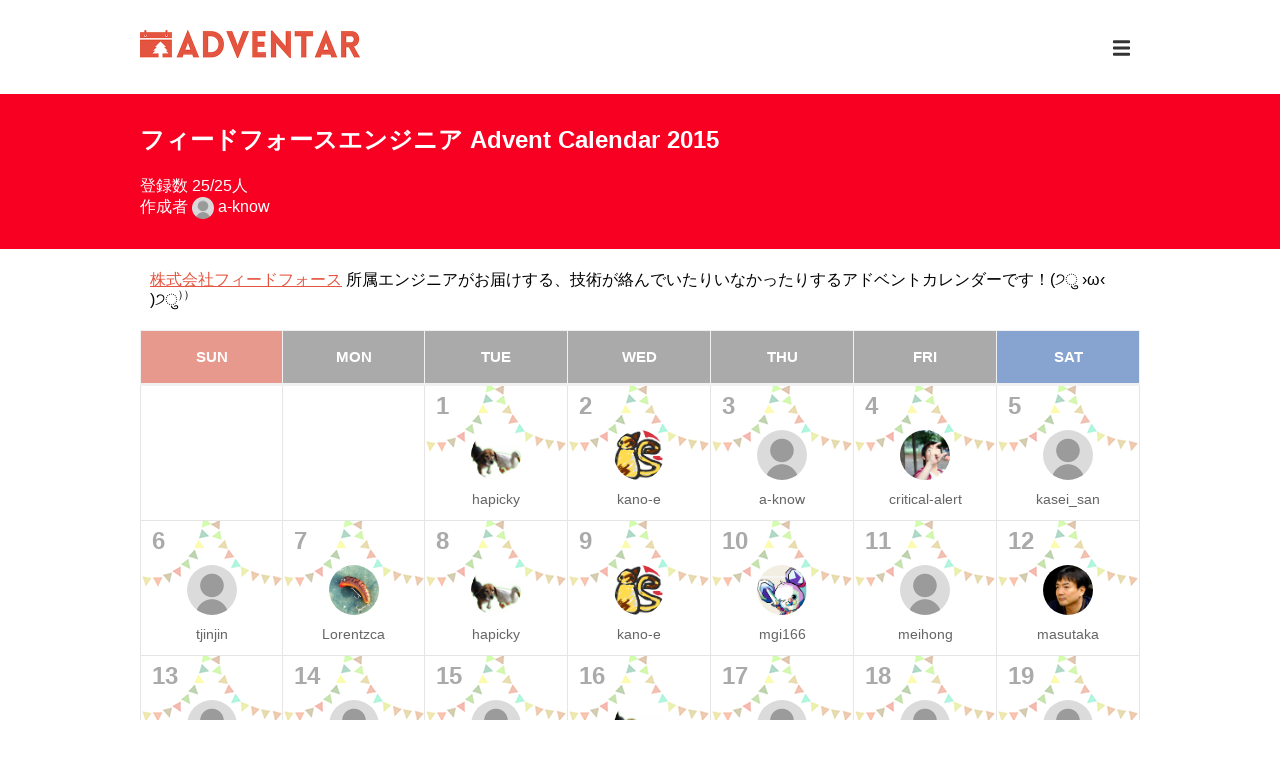

--- FILE ---
content_type: text/html; charset=utf-8
request_url: https://adventar.org/calendars/906?ref=blog.lorentzca.me
body_size: 11905
content:
<!doctype html>
<html data-n-head-ssr lang="ja" data-n-head="lang">
  <head data-n-head="">
    <title data-n-head="true">フィードフォースエンジニア Advent Calendar 2015 - Adventar</title><meta data-n-head="true" charset="utf-8"><meta data-n-head="true" name="viewport" content="width=device-width, initial-scale=1"><meta data-n-head="true" property="og:image" content="https://adventar.org/og_image.png"><meta data-n-head="true" property="og:site_name" content="Adventar"><meta data-n-head="true" name="apple-mobile-web-app-status-bar-style" content="white"><meta data-n-head="true" name="mobile-web-app-capable" content="yes"><meta data-n-head="true" data-hid="apple-mobile-web-app-title" name="apple-mobile-web-app-title" content="Adventar"><meta data-n-head="true" data-hid="theme-color" name="theme-color" content="#ffffff"><meta data-n-head="true" data-hid="og:type" name="og:type" property="og:type" content="website"><meta data-n-head="true" data-hid="description" name="description" content="[株式会社フィードフォース](https://www.feedforce.jp/) 所属エンジニアがお届けする、技術が絡んでいたりいなかったりするアドベントカレンダーです！(੭ु ›ω‹ )੭ु⁾⁾ "><meta data-n-head="true" data-hid="og:description" property="og:description" content="[株式会社フィードフォース](https://www.feedforce.jp/) 所属エンジニアがお届けする、技術が絡んでいたりいなかったりするアドベントカレンダーです！(੭ु ›ω‹ )੭ु⁾⁾ "><meta data-n-head="true" data-hid="og:title" property="og:title" content="フィードフォースエンジニア Advent Calendar 2015 - Adventar"><link data-n-head="true" rel="icon" type="image/x-icon" href="/favicon.ico"><link data-n-head="true" rel="manifest" href="/_nuxt/manifest.425bc632.json"><link data-n-head="true" rel="shortcut icon" href="/icon512.png"><link data-n-head="true" rel="apple-touch-icon" href="/icon192.png" sizes="192x192"><link data-n-head="true" rel="alternate" type="application/rss+xml" href="/calendars/906.rss"><link data-n-head="true" rel="alternate" type="application/json+oembed" href="https://adventar.org/oembed?url=https%3A%2F%2Fadventar.org%2Fcalendars%2F906"><link rel="preload" href="/_nuxt/7250a7ce8422db1bb588.js" as="script"><link rel="preload" href="/_nuxt/762ea712d0199a1de766.js" as="script"><link rel="preload" href="/_nuxt/1558b6b711ed728e53bb.js" as="script"><link rel="preload" href="/_nuxt/6f2ae5a273d18681b64f.js" as="script"><link rel="preload" href="/_nuxt/5a01a38d46d147cb15f8.js" as="script"><style data-vue-ssr-id="1155b290:0 59476d0f:0 d3c85eb4:0 ecc79b6e:0 58f0086c:0 7584c1dc:0 5fb1f772:0 6dfd91d8:0">.svg-inline--fa,svg:not(:root).svg-inline--fa{overflow:visible}.svg-inline--fa{display:inline-block;font-size:inherit;height:1em;vertical-align:-.125em}.svg-inline--fa.fa-lg{vertical-align:-.225em}.svg-inline--fa.fa-w-1{width:.0625em}.svg-inline--fa.fa-w-2{width:.125em}.svg-inline--fa.fa-w-3{width:.1875em}.svg-inline--fa.fa-w-4{width:.25em}.svg-inline--fa.fa-w-5{width:.3125em}.svg-inline--fa.fa-w-6{width:.375em}.svg-inline--fa.fa-w-7{width:.4375em}.svg-inline--fa.fa-w-8{width:.5em}.svg-inline--fa.fa-w-9{width:.5625em}.svg-inline--fa.fa-w-10{width:.625em}.svg-inline--fa.fa-w-11{width:.6875em}.svg-inline--fa.fa-w-12{width:.75em}.svg-inline--fa.fa-w-13{width:.8125em}.svg-inline--fa.fa-w-14{width:.875em}.svg-inline--fa.fa-w-15{width:.9375em}.svg-inline--fa.fa-w-16{width:1em}.svg-inline--fa.fa-w-17{width:1.0625em}.svg-inline--fa.fa-w-18{width:1.125em}.svg-inline--fa.fa-w-19{width:1.1875em}.svg-inline--fa.fa-w-20{width:1.25em}.svg-inline--fa.fa-pull-left{margin-right:.3em;width:auto}.svg-inline--fa.fa-pull-right{margin-left:.3em;width:auto}.svg-inline--fa.fa-border{height:1.5em}.svg-inline--fa.fa-li{width:2em}.svg-inline--fa.fa-fw{width:1.25em}.fa-layers svg.svg-inline--fa{bottom:0;left:0;margin:auto;position:absolute;right:0;top:0}.fa-layers{display:inline-block;height:1em;position:relative;text-align:center;vertical-align:-.125em;width:1em}.fa-layers svg.svg-inline--fa{-webkit-transform-origin:center center;transform-origin:center center}.fa-layers-counter,.fa-layers-text{display:inline-block;position:absolute;text-align:center}.fa-layers-text{left:50%;top:50%;-webkit-transform:translate(-50%,-50%);transform:translate(-50%,-50%);-webkit-transform-origin:center center;transform-origin:center center}.fa-layers-counter{background-color:#ff253a;border-radius:1em;box-sizing:border-box;color:#fff;height:1.5em;line-height:1;max-width:5em;min-width:1.5em;overflow:hidden;padding:.25em;right:0;text-overflow:ellipsis;top:0;-webkit-transform:scale(.25);transform:scale(.25);-webkit-transform-origin:top right;transform-origin:top right}.fa-layers-bottom-right{bottom:0;right:0;top:auto;-webkit-transform:scale(.25);transform:scale(.25);-webkit-transform-origin:bottom right;transform-origin:bottom right}.fa-layers-bottom-left{bottom:0;left:0;right:auto;top:auto;-webkit-transform:scale(.25);transform:scale(.25);-webkit-transform-origin:bottom left;transform-origin:bottom left}.fa-layers-top-right{right:0;top:0;-webkit-transform:scale(.25);transform:scale(.25);-webkit-transform-origin:top right;transform-origin:top right}.fa-layers-top-left{left:0;right:auto;top:0;-webkit-transform:scale(.25);transform:scale(.25);-webkit-transform-origin:top left;transform-origin:top left}.fa-lg{font-size:1.33333em;line-height:.75em;vertical-align:-.0667em}.fa-xs{font-size:.75em}.fa-sm{font-size:.875em}.fa-1x{font-size:1em}.fa-2x{font-size:2em}.fa-3x{font-size:3em}.fa-4x{font-size:4em}.fa-5x{font-size:5em}.fa-6x{font-size:6em}.fa-7x{font-size:7em}.fa-8x{font-size:8em}.fa-9x{font-size:9em}.fa-10x{font-size:10em}.fa-fw{text-align:center;width:1.25em}.fa-ul{list-style-type:none;margin-left:2.5em;padding-left:0}.fa-ul>li{position:relative}.fa-li{left:-2em;position:absolute;text-align:center;width:2em;line-height:inherit}.fa-border{border:.08em solid #eee;border-radius:.1em;padding:.2em .25em .15em}.fa-pull-left{float:left}.fa-pull-right{float:right}.fa.fa-pull-left,.fab.fa-pull-left,.fal.fa-pull-left,.far.fa-pull-left,.fas.fa-pull-left{margin-right:.3em}.fa.fa-pull-right,.fab.fa-pull-right,.fal.fa-pull-right,.far.fa-pull-right,.fas.fa-pull-right{margin-left:.3em}.fa-spin{-webkit-animation:fa-spin 2s linear infinite;animation:fa-spin 2s linear infinite}.fa-pulse{-webkit-animation:fa-spin 1s steps(8) infinite;animation:fa-spin 1s steps(8) infinite}@-webkit-keyframes fa-spin{0%{-webkit-transform:rotate(0deg);transform:rotate(0deg)}to{-webkit-transform:rotate(1turn);transform:rotate(1turn)}}@keyframes fa-spin{0%{-webkit-transform:rotate(0deg);transform:rotate(0deg)}to{-webkit-transform:rotate(1turn);transform:rotate(1turn)}}.fa-rotate-90{-ms-filter:"progid:DXImageTransform.Microsoft.BasicImage(rotation=1)";-webkit-transform:rotate(90deg);transform:rotate(90deg)}.fa-rotate-180{-ms-filter:"progid:DXImageTransform.Microsoft.BasicImage(rotation=2)";-webkit-transform:rotate(180deg);transform:rotate(180deg)}.fa-rotate-270{-ms-filter:"progid:DXImageTransform.Microsoft.BasicImage(rotation=3)";-webkit-transform:rotate(270deg);transform:rotate(270deg)}.fa-flip-horizontal{-ms-filter:"progid:DXImageTransform.Microsoft.BasicImage(rotation=0, mirror=1)";-webkit-transform:scaleX(-1);transform:scaleX(-1)}.fa-flip-vertical{-webkit-transform:scaleY(-1);transform:scaleY(-1)}.fa-flip-both,.fa-flip-horizontal.fa-flip-vertical,.fa-flip-vertical{-ms-filter:"progid:DXImageTransform.Microsoft.BasicImage(rotation=2, mirror=1)"}.fa-flip-both,.fa-flip-horizontal.fa-flip-vertical{-webkit-transform:scale(-1);transform:scale(-1)}:root .fa-flip-both,:root .fa-flip-horizontal,:root .fa-flip-vertical,:root .fa-rotate-90,:root .fa-rotate-180,:root .fa-rotate-270{-webkit-filter:none;filter:none}.fa-stack{display:inline-block;height:2em;position:relative;width:2.5em}.fa-stack-1x,.fa-stack-2x{bottom:0;left:0;margin:auto;position:absolute;right:0;top:0}.svg-inline--fa.fa-stack-1x{height:1em;width:1.25em}.svg-inline--fa.fa-stack-2x{height:2em;width:2.5em}.fa-inverse{color:#fff}.sr-only{border:0;clip:rect(0,0,0,0);height:1px;margin:-1px;overflow:hidden;padding:0;position:absolute;width:1px}.sr-only-focusable:active,.sr-only-focusable:focus{clip:auto;height:auto;margin:0;overflow:visible;position:static;width:auto}
.nuxt-progress{position:fixed;top:0;left:0;right:0;height:2px;width:0;opacity:1;-webkit-transition:width .1s,opacity .4s;transition:width .1s,opacity .4s;background-color:#999;z-index:999999}.nuxt-progress.nuxt-progress-notransition{-webkit-transition:none;transition:none}.nuxt-progress-failed{background-color:red}
body{margin:0;padding:0;font-family:Hiragino Kaku Gothic Pro,Meiryo,MS PGothic,Verdana,Arial,sans-serif;background-color:#f1f1f1}.mainInner{max-width:1000px;padding:30px 12px;margin:0 auto}a{color:#e45541}a:hover{color:#ef8171}button{background-color:transparent;border:none;padding:0;margin:0;text-align:inherit;color:inherit;font:inherit;-webkit-appearance:none;-moz-appearance:none;appearance:none}button:focus:not(.focus-visible){outline:none}
.GlobalHeader[data-v-23f0f581]{background-color:#fff}.inner[data-v-23f0f581]{max-width:1000px;margin:0 auto;position:relative;padding:5px 12px}.right[data-v-23f0f581]{position:absolute;right:15px;top:8px}.logo[data-v-23f0f581]{margin:0;padding:10px 0;font-size:24px;font-weight:700}.logo a[data-v-23f0f581]{color:#e4523d;text-transform:uppercase;text-decoration:none}.logo img[data-v-23f0f581]{width:165px;height:21px}.menuBtn[data-v-23f0f581]{background:none;border:none;color:#333;cursor:pointer;display:block;padding:10px}.menuBtn[data-v-23f0f581],.menuBtn.is-signin[data-v-23f0f581]{font-size:20px}.menuBtn[data-v-23f0f581]:hover{color:#000}.menuBtn .userIcon[data-v-23f0f581]{margin-right:5px}.dropdown[data-v-23f0f581]{position:absolute;width:100%;z-index:1}.dropdown ul[data-v-23f0f581]{border:1px solid #dadada;border-radius:3px;background:#fff;width:200px;margin:0;padding:0;font-size:14px;float:right}.dropdown ul.loginMenu[data-v-23f0f581]{border-radius:3px 3px 0 0}.dropdown ul.generalMenu[data-v-23f0f581]{border-radius:0 0 3px 3px;border-top:none}.dropdown li[data-v-23f0f581]{margin:0;padding:0;list-style:none}.dropdown li.user[data-v-23f0f581]{padding:5px 10px;margin-bottom:5px;background-color:#eaeaea}.dropdown li svg[data-v-23f0f581]{margin-right:5px}.dropdown li a[data-v-23f0f581],.dropdown li button[data-v-23f0f581]{display:block;color:#666;font-size:13px;padding:10px;text-decoration:none;width:100%;box-sizing:border-box}.dropdown li a[data-v-23f0f581]:hover,.dropdown li button[data-v-23f0f581]:hover{color:#fff;background:#e45541}@media (min-width:576px){.inner[data-v-23f0f581]{padding:20px 12px}.right[data-v-23f0f581]{top:27px;right:12px}.logo img[data-v-23f0f581]{width:220px;height:28px}}
.mainInner[data-v-a70d413c]{padding:0 0 30px}.header[data-v-a70d413c]{color:#fff}.header>.inner[data-v-a70d413c]{max-width:1000px;padding:30px 12px;margin:0 auto;position:relative}.title[data-v-a70d413c]{margin:0 0 20px;font-size:20px;font-weight:700}.owner[data-v-a70d413c]{color:#fff}.editBtn[data-v-a70d413c],.owner[data-v-a70d413c]{text-decoration:none}.editBtn[data-v-a70d413c]{padding:10px 20px;font-size:12px;display:inline-block;border-radius:5px;cursor:pointer;border:none;background:hsla(0,0%,100%,.85);color:#333;position:absolute;right:12px;bottom:30px}.description[data-v-a70d413c]{padding:5px 10px;word-wrap:break-word}.description[data-v-a70d413c] img{max-width:100%}@media (min-width:576px){.title[data-v-a70d413c]{font-size:24px}}
img[data-v-a35e28d4]{border-radius:50%;vertical-align:middle}
.CalendarTable[data-v-a52ecc02]{position:relative}.table[data-v-a52ecc02]{width:100%;table-layout:fixed;border-collapse:collapse}.table thead th[data-v-a52ecc02]{border:solid #f1f1f1;border-width:1px 1px 3px;background:#aaa;height:50px;color:#fff;text-align:center;font-size:11px;text-transform:uppercase}.table thead th[data-v-a52ecc02]:first-child{background:#e7998e}.table thead th[data-v-a52ecc02]:last-child{background:#87a3d0}.table .cell[data-v-a52ecc02]{border:1px solid #e5e5e5;background-color:#fff;vertical-align:top;position:relative}.table .cell.is-editing[data-v-a52ecc02]{background-color:#ffe2e7}.table .cell.is-posted[data-v-a52ecc02]{background-image:url(/_nuxt/img/2fb48c7.png);background-repeat:no-repeat;background-position:top}.table .inner[data-v-a52ecc02]{position:relative}.table .day[data-v-a52ecc02]{display:inline-block;font-size:16px;padding:3px;font-weight:700;color:#aaa}td:first-child .table .day[data-v-a52ecc02]{color:#e7998e}td:last-child .table .day[data-v-a52ecc02]{color:#87a3d0}.table .entryUser[data-v-a52ecc02]{text-align:center;color:#666;padding-top:5px;display:block;text-decoration:none}.table .userName[data-v-a52ecc02]{font-size:10px;line-height:1.2;margin:5px 0;overflow:hidden}.table .forceCancelBtn[data-v-a52ecc02]{position:absolute;top:0;right:2px;color:#e5004f;cursor:pointer}.table .forceCancelBtn[data-v-a52ecc02]:hover{opacity:.8}.table .editBtn[data-v-a52ecc02]{position:absolute;top:0;right:2px;color:#13b5b1;cursor:pointer}.table .editBtn[data-v-a52ecc02]:hover{opacity:.8}.table .entryAction[data-v-a52ecc02]{text-align:center;margin:5px 0 10px}.table .entryAction button[data-v-a52ecc02]{padding:5px 10px;font-size:11px;display:inline-block;border-radius:5px;margin:0;font-family:inherit;cursor:pointer;text-decoration:none;border:none;font-weight:700;background-color:#e0e0e0;background-image:-webkit-gradient(linear,left top,left bottom,from(#e0e0e0),color-stop(50%,#e0e0e0),color-stop(50%,#d3d3d3),to(#d3d3d3));background-image:linear-gradient(180deg,#e0e0e0,#e0e0e0 50%,#d3d3d3 0,#d3d3d3);color:#999}.table .entryAction button[data-v-a52ecc02]:hover{color:#fff;background-color:#ef7266;background-image:-webkit-gradient(linear,left top,left bottom,from(#ef7266),color-stop(50%,#ef7266),color-stop(50%,#e45541),to(#e45541));background-image:linear-gradient(180deg,#ef7266,#ef7266 50%,#e45541 0,#e45541)}.dialog[data-v-a52ecc02]{width:310px;border:1px solid #ccc;padding:35px 10px 15px 15px;border-radius:6px;box-shadow:0 2px 4px rgba(0,0,0,.2);color:#666;position:absolute;background-color:#fff;z-index:1}.dialog .arrow[data-v-a52ecc02]{display:inline-block;position:absolute;bottom:-15px;width:0;height:0;border-color:transparent transparent #fff #fff;border-style:solid;border-width:8px;-webkit-transform-origin:0 0;transform-origin:0 0;-webkit-transform:rotate(-45deg);transform:rotate(-45deg);box-shadow:-2px 2px 2px 0 rgba(0,0,0,.2)}.dialog .day[data-v-a52ecc02]{position:absolute;top:12px;left:12px;font-weight:700;font-size:14px}.dialog .closeBtn[data-v-a52ecc02]{position:absolute;top:10px;right:20px;cursor:pointer}.dialog .closeBtn[data-v-a52ecc02]:hover{opacity:.8}.dialog .formRow[data-v-a52ecc02]{padding:5px 0}.dialog input[type=text][data-v-a52ecc02]{width:270px;padding:5px;border:1px solid #e5e5e5;outline:none;font-size:12px;border-radius:3px;font-family:inherit;-webkit-appearance:none}.dialog .buttons[data-v-a52ecc02]{position:relative;margin:10px 0 0 20px}.dialog .submit[data-v-a52ecc02]{font-size:14px;color:#fff;border:2px solid #28a745;background-color:#28a745;padding:6px 20px;border-radius:10px;cursor:pointer}.dialog .submit[data-v-a52ecc02]:hover{opacity:.8}.dialog .cancel[data-v-a52ecc02]{font-size:12px;color:#dc3545;cursor:pointer;position:absolute;top:8px;right:10px}.dialog .cancel[data-v-a52ecc02]:hover{opacity:.8}@media (min-width:576px){.table thead th[data-v-a52ecc02]{font-size:15px}.table .day[data-v-a52ecc02]{font-size:24px;padding:5px 10px}.table .UserIcon[data-v-a52ecc02]{width:50px;height:50px}.table .userName[data-v-a52ecc02]{font-size:14px;line-height:1.4;margin:10px 0}.table .editBtn[data-v-a52ecc02],.table .forceCancelBtn[data-v-a52ecc02]{top:10px;right:10px}.table .entryAction[data-v-a52ecc02]{padding:15px 0 35px}.table .entryAction button[data-v-a52ecc02]{font-size:15px;padding:5px 15px}}
.EntryList[data-v-06066d55]{list-style:none;margin:10px 0 0;padding:0;background-color:#fff;color:#666}.item[data-v-06066d55]{padding:10px;border-top:1px solid #e3e4e3;position:relative;font-size:14px;clear:both}.date[data-v-06066d55]{font-size:18px;font-weight:700;vertical-align:middle}.date[data-v-06066d55],.user[data-v-06066d55]{display:inline-block}.user[data-v-06066d55]{margin-left:10px}.article[data-v-06066d55],.comment[data-v-06066d55]{margin-top:10px}.article[data-v-06066d55]{display:table;border-left:5px solid #e3e4e3;padding:5px 0 5px 10px;width:100%;box-sizing:border-box}.article .left[data-v-06066d55]{display:table-cell;vertical-align:top;word-break:break-all}.link[data-v-06066d55]{margin-bottom:5px}.image[data-v-06066d55]{display:table-cell;padding-left:10px;vertical-align:top}.image[data-v-06066d55],.image img[data-v-06066d55]{width:80px}@media (min-width:576px){.item[data-v-06066d55]{font-size:16px}.date[data-v-06066d55]{width:55px}.comment[data-v-06066d55]{margin-top:15px;margin-left:73px}.comment .fa-comment[data-v-06066d55]{font-size:18px}.article[data-v-06066d55]{margin-left:77px;margin-top:15px;border-left-width:7px;width:calc(100% - 77px)}.image[data-v-06066d55],.image img[data-v-06066d55]{width:120px}}</style>
  </head>
  <body data-n-head="">
    <div data-server-rendered="true" id="__nuxt"><!----><div id="__layout"><div><header class="GlobalHeader" data-v-23f0f581><div class="inner" data-v-23f0f581><h1 class="logo" data-v-23f0f581><a href="/" class="nuxt-link-active" data-v-23f0f581><img src="/_nuxt/img/e79dd47.png" alt="Adventar" width="220" height="28" data-v-23f0f581></a></h1> <div class="right" data-v-23f0f581><!----><!----><!----></div></div></header> <div data-v-a70d413c><header class="header" style="background-color:#F70021;" data-v-a70d413c><div class="inner" data-v-a70d413c><h2 class="title" data-v-a70d413c>フィードフォースエンジニア Advent Calendar 2015</h2> <div data-v-a70d413c>登録数 25/25人</div> <div data-v-a70d413c>
          作成者
          <a href="/users/1300" class="owner" data-v-a70d413c><img src="/_nuxt/img/5c3f50f.png" alt="a-know's icon" width="22" height="22" class="UserIcon" data-v-a35e28d4 data-v-a70d413c>
            a-know
          </a></div> <!----></div></header> <main data-v-a70d413c><div class="mainInner" data-v-a70d413c><div class="description" data-v-a70d413c><p><a href="https://www.feedforce.jp/">株式会社フィードフォース</a> 所属エンジニアがお届けする、技術が絡んでいたりいなかったりするアドベントカレンダーです！(੭ु ›ω‹ )੭ु⁾⁾</p>
</div> <div class="CalendarTable" data-v-a52ecc02 data-v-a70d413c><table class="table" data-v-a52ecc02><thead data-v-a52ecc02><tr data-v-a52ecc02><th data-v-a52ecc02>SUN</th> <th data-v-a52ecc02>MON</th> <th data-v-a52ecc02>TUE</th> <th data-v-a52ecc02>WED</th> <th data-v-a52ecc02>THU</th> <th data-v-a52ecc02>FRI</th> <th data-v-a52ecc02>SAT</th></tr></thead> <tbody data-v-a52ecc02><tr data-v-a52ecc02><td data-idx="0" class="cell" data-v-a52ecc02><!----></td><td data-idx="1" class="cell" data-v-a52ecc02><!----></td><td data-idx="2" class="cell is-posted" data-v-a52ecc02><div class="inner" data-v-a52ecc02><span class="day" data-v-a52ecc02>1</span> <div data-v-a52ecc02><span class="entryUser" data-v-a52ecc02><img src="https://pbs.twimg.com/profile_images/466760248/hapicky_normal.jpg" alt="hapicky's icon" width="24" height="24" class="UserIcon" data-v-a35e28d4 data-v-a52ecc02> <div class="userName" data-v-a52ecc02>hapicky</div></span> <!----> <!----></div></div></td><td data-idx="3" class="cell is-posted" data-v-a52ecc02><div class="inner" data-v-a52ecc02><span class="day" data-v-a52ecc02>2</span> <div data-v-a52ecc02><span class="entryUser" data-v-a52ecc02><img src="https://avatars.githubusercontent.com/u/2674819?v=4" alt="kano-e's icon" width="24" height="24" class="UserIcon" data-v-a35e28d4 data-v-a52ecc02> <div class="userName" data-v-a52ecc02>kano-e</div></span> <!----> <!----></div></div></td><td data-idx="4" class="cell is-posted" data-v-a52ecc02><div class="inner" data-v-a52ecc02><span class="day" data-v-a52ecc02>3</span> <div data-v-a52ecc02><span class="entryUser" data-v-a52ecc02><img src="/_nuxt/img/5c3f50f.png" alt="a-know's icon" width="24" height="24" class="UserIcon" data-v-a35e28d4 data-v-a52ecc02> <div class="userName" data-v-a52ecc02>a-know</div></span> <!----> <!----></div></div></td><td data-idx="5" class="cell is-posted" data-v-a52ecc02><div class="inner" data-v-a52ecc02><span class="day" data-v-a52ecc02>4</span> <div data-v-a52ecc02><span class="entryUser" data-v-a52ecc02><img src="https://avatars0.githubusercontent.com/u/4961871?v=4" alt="critical-alert's icon" width="24" height="24" class="UserIcon" data-v-a35e28d4 data-v-a52ecc02> <div class="userName" data-v-a52ecc02>critical-alert</div></span> <!----> <!----></div></div></td><td data-idx="6" class="cell is-posted" data-v-a52ecc02><div class="inner" data-v-a52ecc02><span class="day" data-v-a52ecc02>5</span> <div data-v-a52ecc02><span class="entryUser" data-v-a52ecc02><img src="https://pbs.twimg.com/profile_images/854254244823654401/iEq3akxw_normal.jpg" alt="kasei_san's icon" width="24" height="24" class="UserIcon" data-v-a35e28d4 data-v-a52ecc02> <div class="userName" data-v-a52ecc02>kasei_san</div></span> <!----> <!----></div></div></td></tr><tr data-v-a52ecc02><td data-idx="0" class="cell is-posted" data-v-a52ecc02><div class="inner" data-v-a52ecc02><span class="day" data-v-a52ecc02>6</span> <div data-v-a52ecc02><span class="entryUser" data-v-a52ecc02><img src="https://pbs.twimg.com/profile_images/1081243626829602816/qJxTPg6j_normal.jpg" alt="tjinjin's icon" width="24" height="24" class="UserIcon" data-v-a35e28d4 data-v-a52ecc02> <div class="userName" data-v-a52ecc02>tjinjin</div></span> <!----> <!----></div></div></td><td data-idx="1" class="cell is-posted" data-v-a52ecc02><div class="inner" data-v-a52ecc02><span class="day" data-v-a52ecc02>7</span> <div data-v-a52ecc02><span class="entryUser" data-v-a52ecc02><img src="https://avatars1.githubusercontent.com/u/1402528?v=4" alt="Lorentzca's icon" width="24" height="24" class="UserIcon" data-v-a35e28d4 data-v-a52ecc02> <div class="userName" data-v-a52ecc02>Lorentzca</div></span> <!----> <!----></div></div></td><td data-idx="2" class="cell is-posted" data-v-a52ecc02><div class="inner" data-v-a52ecc02><span class="day" data-v-a52ecc02>8</span> <div data-v-a52ecc02><span class="entryUser" data-v-a52ecc02><img src="https://pbs.twimg.com/profile_images/466760248/hapicky_normal.jpg" alt="hapicky's icon" width="24" height="24" class="UserIcon" data-v-a35e28d4 data-v-a52ecc02> <div class="userName" data-v-a52ecc02>hapicky</div></span> <!----> <!----></div></div></td><td data-idx="3" class="cell is-posted" data-v-a52ecc02><div class="inner" data-v-a52ecc02><span class="day" data-v-a52ecc02>9</span> <div data-v-a52ecc02><span class="entryUser" data-v-a52ecc02><img src="https://avatars.githubusercontent.com/u/2674819?v=4" alt="kano-e's icon" width="24" height="24" class="UserIcon" data-v-a35e28d4 data-v-a52ecc02> <div class="userName" data-v-a52ecc02>kano-e</div></span> <!----> <!----></div></div></td><td data-idx="4" class="cell is-posted" data-v-a52ecc02><div class="inner" data-v-a52ecc02><span class="day" data-v-a52ecc02>10</span> <div data-v-a52ecc02><span class="entryUser" data-v-a52ecc02><img src="https://avatars.githubusercontent.com/u/4336997?v=4" alt="mgi166's icon" width="24" height="24" class="UserIcon" data-v-a35e28d4 data-v-a52ecc02> <div class="userName" data-v-a52ecc02>mgi166</div></span> <!----> <!----></div></div></td><td data-idx="5" class="cell is-posted" data-v-a52ecc02><div class="inner" data-v-a52ecc02><span class="day" data-v-a52ecc02>11</span> <div data-v-a52ecc02><span class="entryUser" data-v-a52ecc02><img src="https://pbs.twimg.com/profile_images/792984570559733760/csmOTL6U_normal.jpg" alt="meihong's icon" width="24" height="24" class="UserIcon" data-v-a35e28d4 data-v-a52ecc02> <div class="userName" data-v-a52ecc02>meihong</div></span> <!----> <!----></div></div></td><td data-idx="6" class="cell is-posted" data-v-a52ecc02><div class="inner" data-v-a52ecc02><span class="day" data-v-a52ecc02>12</span> <div data-v-a52ecc02><span class="entryUser" data-v-a52ecc02><img src="https://avatars1.githubusercontent.com/u/170014?v=4" alt="masutaka's icon" width="24" height="24" class="UserIcon" data-v-a35e28d4 data-v-a52ecc02> <div class="userName" data-v-a52ecc02>masutaka</div></span> <!----> <!----></div></div></td></tr><tr data-v-a52ecc02><td data-idx="0" class="cell is-posted" data-v-a52ecc02><div class="inner" data-v-a52ecc02><span class="day" data-v-a52ecc02>13</span> <div data-v-a52ecc02><span class="entryUser" data-v-a52ecc02><img src="https://pbs.twimg.com/profile_images/854254244823654401/iEq3akxw_normal.jpg" alt="kasei_san's icon" width="24" height="24" class="UserIcon" data-v-a35e28d4 data-v-a52ecc02> <div class="userName" data-v-a52ecc02>kasei_san</div></span> <!----> <!----></div></div></td><td data-idx="1" class="cell is-posted" data-v-a52ecc02><div class="inner" data-v-a52ecc02><span class="day" data-v-a52ecc02>14</span> <div data-v-a52ecc02><span class="entryUser" data-v-a52ecc02><img src="/_nuxt/img/5c3f50f.png" alt="koshigoe's icon" width="24" height="24" class="UserIcon" data-v-a35e28d4 data-v-a52ecc02> <div class="userName" data-v-a52ecc02>koshigoe</div></span> <!----> <!----></div></div></td><td data-idx="2" class="cell is-posted" data-v-a52ecc02><div class="inner" data-v-a52ecc02><span class="day" data-v-a52ecc02>15</span> <div data-v-a52ecc02><span class="entryUser" data-v-a52ecc02><img src="/_nuxt/img/5c3f50f.png" alt="a-know's icon" width="24" height="24" class="UserIcon" data-v-a35e28d4 data-v-a52ecc02> <div class="userName" data-v-a52ecc02>a-know</div></span> <!----> <!----></div></div></td><td data-idx="3" class="cell is-posted" data-v-a52ecc02><div class="inner" data-v-a52ecc02><span class="day" data-v-a52ecc02>16</span> <div data-v-a52ecc02><span class="entryUser" data-v-a52ecc02><img src="https://pbs.twimg.com/profile_images/466760248/hapicky_normal.jpg" alt="hapicky's icon" width="24" height="24" class="UserIcon" data-v-a35e28d4 data-v-a52ecc02> <div class="userName" data-v-a52ecc02>hapicky</div></span> <!----> <!----></div></div></td><td data-idx="4" class="cell is-posted" data-v-a52ecc02><div class="inner" data-v-a52ecc02><span class="day" data-v-a52ecc02>17</span> <div data-v-a52ecc02><span class="entryUser" data-v-a52ecc02><img src="/_nuxt/img/5c3f50f.png" alt="a-ide's icon" width="24" height="24" class="UserIcon" data-v-a35e28d4 data-v-a52ecc02> <div class="userName" data-v-a52ecc02>a-ide</div></span> <!----> <!----></div></div></td><td data-idx="5" class="cell is-posted" data-v-a52ecc02><div class="inner" data-v-a52ecc02><span class="day" data-v-a52ecc02>18</span> <div data-v-a52ecc02><span class="entryUser" data-v-a52ecc02><img src="https://pbs.twimg.com/profile_images/566420414285348864/essspuDd_normal.jpeg" alt="task1010243's icon" width="24" height="24" class="UserIcon" data-v-a35e28d4 data-v-a52ecc02> <div class="userName" data-v-a52ecc02>task1010243</div></span> <!----> <!----></div></div></td><td data-idx="6" class="cell is-posted" data-v-a52ecc02><div class="inner" data-v-a52ecc02><span class="day" data-v-a52ecc02>19</span> <div data-v-a52ecc02><span class="entryUser" data-v-a52ecc02><img src="https://pbs.twimg.com/profile_images/1081243626829602816/qJxTPg6j_normal.jpg" alt="tjinjin's icon" width="24" height="24" class="UserIcon" data-v-a35e28d4 data-v-a52ecc02> <div class="userName" data-v-a52ecc02>tjinjin</div></span> <!----> <!----></div></div></td></tr><tr data-v-a52ecc02><td data-idx="0" class="cell is-posted" data-v-a52ecc02><div class="inner" data-v-a52ecc02><span class="day" data-v-a52ecc02>20</span> <div data-v-a52ecc02><span class="entryUser" data-v-a52ecc02><img src="https://pbs.twimg.com/profile_images/792984570559733760/csmOTL6U_normal.jpg" alt="meihong's icon" width="24" height="24" class="UserIcon" data-v-a35e28d4 data-v-a52ecc02> <div class="userName" data-v-a52ecc02>meihong</div></span> <!----> <!----></div></div></td><td data-idx="1" class="cell is-posted" data-v-a52ecc02><div class="inner" data-v-a52ecc02><span class="day" data-v-a52ecc02>21</span> <div data-v-a52ecc02><span class="entryUser" data-v-a52ecc02><img src="https://avatars.githubusercontent.com/u/4336997?v=4" alt="mgi166's icon" width="24" height="24" class="UserIcon" data-v-a35e28d4 data-v-a52ecc02> <div class="userName" data-v-a52ecc02>mgi166</div></span> <!----> <!----></div></div></td><td data-idx="2" class="cell is-posted" data-v-a52ecc02><div class="inner" data-v-a52ecc02><span class="day" data-v-a52ecc02>22</span> <div data-v-a52ecc02><span class="entryUser" data-v-a52ecc02><img src="https://avatars.githubusercontent.com/u/2674819?v=4" alt="kano-e's icon" width="24" height="24" class="UserIcon" data-v-a35e28d4 data-v-a52ecc02> <div class="userName" data-v-a52ecc02>kano-e</div></span> <!----> <!----></div></div></td><td data-idx="3" class="cell is-posted" data-v-a52ecc02><div class="inner" data-v-a52ecc02><span class="day" data-v-a52ecc02>23</span> <div data-v-a52ecc02><span class="entryUser" data-v-a52ecc02><img src="https://pbs.twimg.com/profile_images/1621107760845983744/07Eg-WSY_normal.jpg" alt="tmd45's icon" width="24" height="24" class="UserIcon" data-v-a35e28d4 data-v-a52ecc02> <div class="userName" data-v-a52ecc02>tmd45</div></span> <!----> <!----></div></div></td><td data-idx="4" class="cell is-posted" data-v-a52ecc02><div class="inner" data-v-a52ecc02><span class="day" data-v-a52ecc02>24</span> <div data-v-a52ecc02><span class="entryUser" data-v-a52ecc02><img src="https://avatars2.githubusercontent.com/u/1394049?v=4" alt="hoshinotsuyoshi's icon" width="24" height="24" class="UserIcon" data-v-a35e28d4 data-v-a52ecc02> <div class="userName" data-v-a52ecc02>hoshinotsuyoshi</div></span> <!----> <!----></div></div></td><td data-idx="5" class="cell is-posted" data-v-a52ecc02><div class="inner" data-v-a52ecc02><span class="day" data-v-a52ecc02>25</span> <div data-v-a52ecc02><span class="entryUser" data-v-a52ecc02><img src="https://pbs.twimg.com/profile_images/680025821436747776/CbQW4yiA_normal.jpg" alt="yukiyan_w's icon" width="24" height="24" class="UserIcon" data-v-a35e28d4 data-v-a52ecc02> <div class="userName" data-v-a52ecc02>yukiyan_w</div></span> <!----> <!----></div></div></td><td data-idx="6" class="cell" data-v-a52ecc02><!----></td></tr></tbody></table> <!----></div> <ul class="EntryList" data-v-06066d55 data-v-a70d413c><li class="item" data-v-06066d55><div class="head" data-v-06066d55><div class="date" data-v-06066d55>12/1</div> <div class="user" data-v-06066d55><img src="https://pbs.twimg.com/profile_images/466760248/hapicky_normal.jpg" alt="hapicky's icon" width="24" height="24" class="UserIcon" data-v-a35e28d4 data-v-06066d55> <a href="/users/7213" data-v-06066d55>hapicky</a></div></div> <!----> <div class="article" data-v-06066d55><div class="left" data-v-06066d55><div class="link" data-v-06066d55><a href="http://tech.feedforce.jp/advent-calendar-2015.html" data-v-06066d55>http://tech.feedforce.jp/advent-calendar-2015.html</a></div> <div data-v-06066d55>feedforceアドベントカレンダー2015が始まります！ | feedforce Engineers' blog</div></div> <div class="image" data-v-06066d55><img src="https://img.adventar.org/img/119d2169c8f00c62661fecdf00f59c306dee4644?url=http%3A%2F%2Ftech.feedforce.jp%2Fimages%2Fog_image.png" data-v-06066d55></div></div></li><li class="item" data-v-06066d55><div class="head" data-v-06066d55><div class="date" data-v-06066d55>12/2</div> <div class="user" data-v-06066d55><img src="https://avatars.githubusercontent.com/u/2674819?v=4" alt="kano-e's icon" width="24" height="24" class="UserIcon" data-v-a35e28d4 data-v-06066d55> <a href="/users/1332" data-v-06066d55>kano-e</a></div></div> <div class="comment" data-v-06066d55><svg aria-hidden="true" focusable="false" data-prefix="fas" data-icon="comment" role="img" xmlns="http://www.w3.org/2000/svg" viewBox="0 0 512 512" class="svg-inline--fa fa-comment fa-w-16" data-v-06066d55 data-v-06066d55><path fill="currentColor" d="M256 32C114.6 32 0 125.1 0 240c0 49.6 21.4 95 57 130.7C44.5 421.1 2.7 466 2.2 466.5c-2.2 2.3-2.8 5.7-1.5 8.7S4.8 480 8 480c66.3 0 116-31.8 140.6-51.4 32.7 12.3 69 19.4 107.4 19.4 141.4 0 256-93.1 256-208S397.4 32 256 32z" data-v-06066d55 data-v-06066d55></path></svg> SQLの可愛さについて</div> <div class="article" data-v-06066d55><div class="left" data-v-06066d55><div class="link" data-v-06066d55><a href="https://gist.github.com/kano-e/8d75be08037809fd280d" data-v-06066d55>https://gist.github.com/kano-e/8d75be08037809fd280d</a></div> <div data-v-06066d55>SQL と仲良くなる話 · GitHub</div></div> <div class="image" data-v-06066d55><img src="https://img.adventar.org/img/65ac9033874aaab460750b3a19a8536acb6c6629?url=https%3A%2F%2Favatars2.githubusercontent.com%2Fu%2F2674819%3Fv%3D3%26s%3D400" data-v-06066d55></div></div></li><li class="item" data-v-06066d55><div class="head" data-v-06066d55><div class="date" data-v-06066d55>12/3</div> <div class="user" data-v-06066d55><img src="/_nuxt/img/5c3f50f.png" alt="a-know's icon" width="24" height="24" class="UserIcon" data-v-a35e28d4 data-v-06066d55> <a href="/users/1300" data-v-06066d55>a-know</a></div></div> <div class="comment" data-v-06066d55><svg aria-hidden="true" focusable="false" data-prefix="fas" data-icon="comment" role="img" xmlns="http://www.w3.org/2000/svg" viewBox="0 0 512 512" class="svg-inline--fa fa-comment fa-w-16" data-v-06066d55 data-v-06066d55><path fill="currentColor" d="M256 32C114.6 32 0 125.1 0 240c0 49.6 21.4 95 57 130.7C44.5 421.1 2.7 466 2.2 466.5c-2.2 2.3-2.8 5.7-1.5 8.7S4.8 480 8 480c66.3 0 116-31.8 140.6-51.4 32.7 12.3 69 19.4 107.4 19.4 141.4 0 256-93.1 256-208S397.4 32 256 32z" data-v-06066d55 data-v-06066d55></path></svg> FF社のホワイトボードたちをご紹介します(੭ु ›ω‹ )੭ु⁾⁾</div> <div class="article" data-v-06066d55><div class="left" data-v-06066d55><div class="link" data-v-06066d55><a href="https://esa-pages.io/p/sharing/871/posts/245/1fd88fdd0fe2d39f3d8d.html" data-v-06066d55>https://esa-pages.io/p/sharing/871/posts/245/1fd88fdd0fe2d39f3d8d.html</a></div> <div data-v-06066d55>その他公開用/アドベントカレンダー/2015/FF/FF社のホワイトボードたちをご紹介します(੭ु ›ω‹ )੭ु⁾⁾ - esa-pages.io</div></div> <div class="image" data-v-06066d55><img src="https://img.adventar.org/img/f27fcdb8e2b5f3f6eb864bf0ec1fc8848a96e67d?url=https%3A%2F%2Fesa-pages.io%2Fog-image.png" data-v-06066d55></div></div></li><li class="item" data-v-06066d55><div class="head" data-v-06066d55><div class="date" data-v-06066d55>12/4</div> <div class="user" data-v-06066d55><img src="https://avatars0.githubusercontent.com/u/4961871?v=4" alt="critical-alert's icon" width="24" height="24" class="UserIcon" data-v-a35e28d4 data-v-06066d55> <a href="/users/8661" data-v-06066d55>critical-alert</a></div></div> <div class="comment" data-v-06066d55><svg aria-hidden="true" focusable="false" data-prefix="fas" data-icon="comment" role="img" xmlns="http://www.w3.org/2000/svg" viewBox="0 0 512 512" class="svg-inline--fa fa-comment fa-w-16" data-v-06066d55 data-v-06066d55><path fill="currentColor" d="M256 32C114.6 32 0 125.1 0 240c0 49.6 21.4 95 57 130.7C44.5 421.1 2.7 466 2.2 466.5c-2.2 2.3-2.8 5.7-1.5 8.7S4.8 480 8 480c66.3 0 116-31.8 140.6-51.4 32.7 12.3 69 19.4 107.4 19.4 141.4 0 256-93.1 256-208S397.4 32 256 32z" data-v-06066d55 data-v-06066d55></path></svg> rubyのRPMを作るのをDockerとCircleCIにやらせたら便利だった</div> <div class="article" data-v-06066d55><div class="left" data-v-06066d55><div class="link" data-v-06066d55><a href="http://critical-alert.hatenablog.com/entry/2015/12/04/095601" data-v-06066d55>http://critical-alert.hatenablog.com/entry/2015/12/04/095601</a></div> <div data-v-06066d55>rubyのRPMを作るのをDockerとCircleCIにやらせたら便利だった - critical alertのブログ</div></div> <div class="image" data-v-06066d55><img src="https://img.adventar.org/img/b03a32a3ff3c36a3f1dfeedb7763a2789a9daab3?url=https%3A%2F%2Fblog.st-hatena.com%2Fimages%2Ftheme%2Fog-image-1500.png" data-v-06066d55></div></div></li><li class="item" data-v-06066d55><div class="head" data-v-06066d55><div class="date" data-v-06066d55>12/5</div> <div class="user" data-v-06066d55><img src="https://pbs.twimg.com/profile_images/854254244823654401/iEq3akxw_normal.jpg" alt="kasei_san's icon" width="24" height="24" class="UserIcon" data-v-a35e28d4 data-v-06066d55> <a href="/users/7355" data-v-06066d55>kasei_san</a></div></div> <div class="comment" data-v-06066d55><svg aria-hidden="true" focusable="false" data-prefix="fas" data-icon="comment" role="img" xmlns="http://www.w3.org/2000/svg" viewBox="0 0 512 512" class="svg-inline--fa fa-comment fa-w-16" data-v-06066d55 data-v-06066d55><path fill="currentColor" d="M256 32C114.6 32 0 125.1 0 240c0 49.6 21.4 95 57 130.7C44.5 421.1 2.7 466 2.2 466.5c-2.2 2.3-2.8 5.7-1.5 8.7S4.8 480 8 480c66.3 0 116-31.8 140.6-51.4 32.7 12.3 69 19.4 107.4 19.4 141.4 0 256-93.1 256-208S397.4 32 256 32z" data-v-06066d55 data-v-06066d55></path></svg> サイバーサングラスの調整でハマったファイルシステムのお話</div> <div class="article" data-v-06066d55><div class="left" data-v-06066d55><div class="link" data-v-06066d55><a href="http://qiita.com/kasei-san/items/6eb5acfb0cb596371718" data-v-06066d55>http://qiita.com/kasei-san/items/6eb5acfb0cb596371718</a></div> <div data-v-06066d55>RaspberryPi - サイバーサングラスの調整でハマったファイルシステムのお話 - Qiita</div></div> <div class="image" data-v-06066d55><img src="https://img.adventar.org/img/7b5ec2e3a923dca8a4a24a94e83bbc98d30c8cd2?url=http%3A%2F%2Fcdn.qiita.com%2Fassets%2Fqiita-fb-a1b4a208593dbf5743d68ed2a86e63b5.png" data-v-06066d55></div></div></li><li class="item" data-v-06066d55><div class="head" data-v-06066d55><div class="date" data-v-06066d55>12/6</div> <div class="user" data-v-06066d55><img src="https://pbs.twimg.com/profile_images/1081243626829602816/qJxTPg6j_normal.jpg" alt="tjinjin's icon" width="24" height="24" class="UserIcon" data-v-a35e28d4 data-v-06066d55> <a href="/users/7199" data-v-06066d55>tjinjin</a></div></div> <div class="comment" data-v-06066d55><svg aria-hidden="true" focusable="false" data-prefix="fas" data-icon="comment" role="img" xmlns="http://www.w3.org/2000/svg" viewBox="0 0 512 512" class="svg-inline--fa fa-comment fa-w-16" data-v-06066d55 data-v-06066d55><path fill="currentColor" d="M256 32C114.6 32 0 125.1 0 240c0 49.6 21.4 95 57 130.7C44.5 421.1 2.7 466 2.2 466.5c-2.2 2.3-2.8 5.7-1.5 8.7S4.8 480 8 480c66.3 0 116-31.8 140.6-51.4 32.7 12.3 69 19.4 107.4 19.4 141.4 0 256-93.1 256-208S397.4 32 256 32z" data-v-06066d55 data-v-06066d55></path></svg> オフィス移転周りの話</div> <div class="article" data-v-06066d55><div class="left" data-v-06066d55><div class="link" data-v-06066d55><a href="http://tech.feedforce.jp/office-relocation.html" data-v-06066d55>http://tech.feedforce.jp/office-relocation.html</a></div> <div data-v-06066d55>オフィス移転に向けてインフラエンジニアが検討したこと | feedforce Engineers' blog</div></div> <div class="image" data-v-06066d55><img src="https://img.adventar.org/img/119d2169c8f00c62661fecdf00f59c306dee4644?url=http%3A%2F%2Ftech.feedforce.jp%2Fimages%2Fog_image.png" data-v-06066d55></div></div></li><li class="item" data-v-06066d55><div class="head" data-v-06066d55><div class="date" data-v-06066d55>12/7</div> <div class="user" data-v-06066d55><img src="https://avatars1.githubusercontent.com/u/1402528?v=4" alt="Lorentzca's icon" width="24" height="24" class="UserIcon" data-v-a35e28d4 data-v-06066d55> <a href="/users/7202" data-v-06066d55>Lorentzca</a></div></div> <div class="comment" data-v-06066d55><svg aria-hidden="true" focusable="false" data-prefix="fas" data-icon="comment" role="img" xmlns="http://www.w3.org/2000/svg" viewBox="0 0 512 512" class="svg-inline--fa fa-comment fa-w-16" data-v-06066d55 data-v-06066d55><path fill="currentColor" d="M256 32C114.6 32 0 125.1 0 240c0 49.6 21.4 95 57 130.7C44.5 421.1 2.7 466 2.2 466.5c-2.2 2.3-2.8 5.7-1.5 8.7S4.8 480 8 480c66.3 0 116-31.8 140.6-51.4 32.7 12.3 69 19.4 107.4 19.4 141.4 0 256-93.1 256-208S397.4 32 256 32z" data-v-06066d55 data-v-06066d55></path></svg> coreosのisoイメージファイルからdockerベースイメージを作ってみた</div> <div class="article" data-v-06066d55><div class="left" data-v-06066d55><div class="link" data-v-06066d55><a href="https://ghost.ponpokopon.me/create-coreos-docker-base-image-from-iso/" data-v-06066d55>https://ghost.ponpokopon.me/create-coreos-docker-base-image-from-iso/</a></div> <div data-v-06066d55>coreosのisoイメージファイルからdockerベースイメージを作ってみた</div></div> <!----></div></li><li class="item" data-v-06066d55><div class="head" data-v-06066d55><div class="date" data-v-06066d55>12/8</div> <div class="user" data-v-06066d55><img src="https://pbs.twimg.com/profile_images/466760248/hapicky_normal.jpg" alt="hapicky's icon" width="24" height="24" class="UserIcon" data-v-a35e28d4 data-v-06066d55> <a href="/users/7213" data-v-06066d55>hapicky</a></div></div> <div class="comment" data-v-06066d55><svg aria-hidden="true" focusable="false" data-prefix="fas" data-icon="comment" role="img" xmlns="http://www.w3.org/2000/svg" viewBox="0 0 512 512" class="svg-inline--fa fa-comment fa-w-16" data-v-06066d55 data-v-06066d55><path fill="currentColor" d="M256 32C114.6 32 0 125.1 0 240c0 49.6 21.4 95 57 130.7C44.5 421.1 2.7 466 2.2 466.5c-2.2 2.3-2.8 5.7-1.5 8.7S4.8 480 8 480c66.3 0 116-31.8 140.6-51.4 32.7 12.3 69 19.4 107.4 19.4 141.4 0 256-93.1 256-208S397.4 32 256 32z" data-v-06066d55 data-v-06066d55></path></svg> マネジメントについてのポエム</div> <div class="article" data-v-06066d55><div class="left" data-v-06066d55><div class="link" data-v-06066d55><a href="http://hapicky.tumblr.com/post/134754239423/" data-v-06066d55>http://hapicky.tumblr.com/post/134754239423/</a></div> <!----></div> <!----></div></li><li class="item" data-v-06066d55><div class="head" data-v-06066d55><div class="date" data-v-06066d55>12/9</div> <div class="user" data-v-06066d55><img src="https://avatars.githubusercontent.com/u/2674819?v=4" alt="kano-e's icon" width="24" height="24" class="UserIcon" data-v-a35e28d4 data-v-06066d55> <a href="/users/1332" data-v-06066d55>kano-e</a></div></div> <div class="comment" data-v-06066d55><svg aria-hidden="true" focusable="false" data-prefix="fas" data-icon="comment" role="img" xmlns="http://www.w3.org/2000/svg" viewBox="0 0 512 512" class="svg-inline--fa fa-comment fa-w-16" data-v-06066d55 data-v-06066d55><path fill="currentColor" d="M256 32C114.6 32 0 125.1 0 240c0 49.6 21.4 95 57 130.7C44.5 421.1 2.7 466 2.2 466.5c-2.2 2.3-2.8 5.7-1.5 8.7S4.8 480 8 480c66.3 0 116-31.8 140.6-51.4 32.7 12.3 69 19.4 107.4 19.4 141.4 0 256-93.1 256-208S397.4 32 256 32z" data-v-06066d55 data-v-06066d55></path></svg> フィードフォース ボドゲ部紹介的な？</div> <div class="article" data-v-06066d55><div class="left" data-v-06066d55><div class="link" data-v-06066d55><a href="https://gist.github.com/kano-e/913c5c84fc51e7f74839" data-v-06066d55>https://gist.github.com/kano-e/913c5c84fc51e7f74839</a></div> <div data-v-06066d55>フィードフォース ボドゲ部は毎週水曜 19:30 頃から活動中 · GitHub</div></div> <div class="image" data-v-06066d55><img src="https://img.adventar.org/img/65ac9033874aaab460750b3a19a8536acb6c6629?url=https%3A%2F%2Favatars2.githubusercontent.com%2Fu%2F2674819%3Fv%3D3%26s%3D400" data-v-06066d55></div></div></li><li class="item" data-v-06066d55><div class="head" data-v-06066d55><div class="date" data-v-06066d55>12/10</div> <div class="user" data-v-06066d55><img src="https://avatars.githubusercontent.com/u/4336997?v=4" alt="mgi166's icon" width="24" height="24" class="UserIcon" data-v-a35e28d4 data-v-06066d55> <a href="/users/7398" data-v-06066d55>mgi166</a></div></div> <div class="comment" data-v-06066d55><svg aria-hidden="true" focusable="false" data-prefix="fas" data-icon="comment" role="img" xmlns="http://www.w3.org/2000/svg" viewBox="0 0 512 512" class="svg-inline--fa fa-comment fa-w-16" data-v-06066d55 data-v-06066d55><path fill="currentColor" d="M256 32C114.6 32 0 125.1 0 240c0 49.6 21.4 95 57 130.7C44.5 421.1 2.7 466 2.2 466.5c-2.2 2.3-2.8 5.7-1.5 8.7S4.8 480 8 480c66.3 0 116-31.8 140.6-51.4 32.7 12.3 69 19.4 107.4 19.4 141.4 0 256-93.1 256-208S397.4 32 256 32z" data-v-06066d55 data-v-06066d55></path></svg> 何か書く</div> <div class="article" data-v-06066d55><div class="left" data-v-06066d55><div class="link" data-v-06066d55><a href="https://esa-pages.io/p/sharing/2338/posts/89/574ae0693461c5ae85d7.html" data-v-06066d55>https://esa-pages.io/p/sharing/2338/posts/89/574ae0693461c5ae85d7.html</a></div> <div data-v-06066d55>技術/今更ながら minitest 入門してみた話 - esa-pages.io</div></div> <div class="image" data-v-06066d55><img src="https://img.adventar.org/img/f27fcdb8e2b5f3f6eb864bf0ec1fc8848a96e67d?url=https%3A%2F%2Fesa-pages.io%2Fog-image.png" data-v-06066d55></div></div></li><li class="item" data-v-06066d55><div class="head" data-v-06066d55><div class="date" data-v-06066d55>12/11</div> <div class="user" data-v-06066d55><img src="https://pbs.twimg.com/profile_images/792984570559733760/csmOTL6U_normal.jpg" alt="meihong's icon" width="24" height="24" class="UserIcon" data-v-a35e28d4 data-v-06066d55> <a href="/users/9675" data-v-06066d55>meihong</a></div></div> <div class="comment" data-v-06066d55><svg aria-hidden="true" focusable="false" data-prefix="fas" data-icon="comment" role="img" xmlns="http://www.w3.org/2000/svg" viewBox="0 0 512 512" class="svg-inline--fa fa-comment fa-w-16" data-v-06066d55 data-v-06066d55><path fill="currentColor" d="M256 32C114.6 32 0 125.1 0 240c0 49.6 21.4 95 57 130.7C44.5 421.1 2.7 466 2.2 466.5c-2.2 2.3-2.8 5.7-1.5 8.7S4.8 480 8 480c66.3 0 116-31.8 140.6-51.4 32.7 12.3 69 19.4 107.4 19.4 141.4 0 256-93.1 256-208S397.4 32 256 32z" data-v-06066d55 data-v-06066d55></path></svg> Facebook Global Partner Summit に行ってきた</div> <div class="article" data-v-06066d55><div class="left" data-v-06066d55><div class="link" data-v-06066d55><a href="http://damelog.com/sns/facebook/facebook-global-partner-summit/" data-v-06066d55>http://damelog.com/sns/facebook/facebook-global-partner-summit/</a></div> <div data-v-06066d55>Facebook Global Partner Summit に行ってきた</div></div> <div class="image" data-v-06066d55><img src="https://img.adventar.org/img/2aa7f6437e28cddb5f9f73f965dbd22c214f69ef?url=http%3A%2F%2Fdamelog.com%2Fwp-content%2Fuploads%2F2015%2F12%2Fletsbuild.jpg" data-v-06066d55></div></div></li><li class="item" data-v-06066d55><div class="head" data-v-06066d55><div class="date" data-v-06066d55>12/12</div> <div class="user" data-v-06066d55><img src="https://avatars1.githubusercontent.com/u/170014?v=4" alt="masutaka's icon" width="24" height="24" class="UserIcon" data-v-a35e28d4 data-v-06066d55> <a href="/users/7211" data-v-06066d55>masutaka</a></div></div> <div class="comment" data-v-06066d55><svg aria-hidden="true" focusable="false" data-prefix="fas" data-icon="comment" role="img" xmlns="http://www.w3.org/2000/svg" viewBox="0 0 512 512" class="svg-inline--fa fa-comment fa-w-16" data-v-06066d55 data-v-06066d55><path fill="currentColor" d="M256 32C114.6 32 0 125.1 0 240c0 49.6 21.4 95 57 130.7C44.5 421.1 2.7 466 2.2 466.5c-2.2 2.3-2.8 5.7-1.5 8.7S4.8 480 8 480c66.3 0 116-31.8 140.6-51.4 32.7 12.3 69 19.4 107.4 19.4 141.4 0 256-93.1 256-208S397.4 32 256 32z" data-v-06066d55 data-v-06066d55></path></svg> 今年ソーシャルPLUSで捨てられた技術</div> <div class="article" data-v-06066d55><div class="left" data-v-06066d55><div class="link" data-v-06066d55><a href="http://tech.feedforce.jp/socialplus-rip-technologies.html" data-v-06066d55>http://tech.feedforce.jp/socialplus-rip-technologies.html</a></div> <div data-v-06066d55>今年ソーシャルPLUSで捨てられた技術たち | feedforce Engineers' blog</div></div> <div class="image" data-v-06066d55><img src="https://img.adventar.org/img/119d2169c8f00c62661fecdf00f59c306dee4644?url=http%3A%2F%2Ftech.feedforce.jp%2Fimages%2Fog_image.png" data-v-06066d55></div></div></li><li class="item" data-v-06066d55><div class="head" data-v-06066d55><div class="date" data-v-06066d55>12/13</div> <div class="user" data-v-06066d55><img src="https://pbs.twimg.com/profile_images/854254244823654401/iEq3akxw_normal.jpg" alt="kasei_san's icon" width="24" height="24" class="UserIcon" data-v-a35e28d4 data-v-06066d55> <a href="/users/7355" data-v-06066d55>kasei_san</a></div></div> <div class="comment" data-v-06066d55><svg aria-hidden="true" focusable="false" data-prefix="fas" data-icon="comment" role="img" xmlns="http://www.w3.org/2000/svg" viewBox="0 0 512 512" class="svg-inline--fa fa-comment fa-w-16" data-v-06066d55 data-v-06066d55><path fill="currentColor" d="M256 32C114.6 32 0 125.1 0 240c0 49.6 21.4 95 57 130.7C44.5 421.1 2.7 466 2.2 466.5c-2.2 2.3-2.8 5.7-1.5 8.7S4.8 480 8 480c66.3 0 116-31.8 140.6-51.4 32.7 12.3 69 19.4 107.4 19.4 141.4 0 256-93.1 256-208S397.4 32 256 32z" data-v-06066d55 data-v-06066d55></path></svg> この日に入れた記憶がないけど頑張る</div> <div class="article" data-v-06066d55><div class="left" data-v-06066d55><div class="link" data-v-06066d55><a href="http://qiita.com/kasei-san/items/7c4ac38f3aa43a3b7e42" data-v-06066d55>http://qiita.com/kasei-san/items/7c4ac38f3aa43a3b7e42</a></div> <div data-v-06066d55>Ruby - heroku+S3で遅延証明書をクローリングするアプリを作った話 - Qiita</div></div> <div class="image" data-v-06066d55><img src="https://img.adventar.org/img/7b5ec2e3a923dca8a4a24a94e83bbc98d30c8cd2?url=http%3A%2F%2Fcdn.qiita.com%2Fassets%2Fqiita-fb-a1b4a208593dbf5743d68ed2a86e63b5.png" data-v-06066d55></div></div></li><li class="item" data-v-06066d55><div class="head" data-v-06066d55><div class="date" data-v-06066d55>12/14</div> <div class="user" data-v-06066d55><img src="/_nuxt/img/5c3f50f.png" alt="koshigoe's icon" width="24" height="24" class="UserIcon" data-v-a35e28d4 data-v-06066d55> <a href="/users/8658" data-v-06066d55>koshigoe</a></div></div> <div class="comment" data-v-06066d55><svg aria-hidden="true" focusable="false" data-prefix="fas" data-icon="comment" role="img" xmlns="http://www.w3.org/2000/svg" viewBox="0 0 512 512" class="svg-inline--fa fa-comment fa-w-16" data-v-06066d55 data-v-06066d55><path fill="currentColor" d="M256 32C114.6 32 0 125.1 0 240c0 49.6 21.4 95 57 130.7C44.5 421.1 2.7 466 2.2 466.5c-2.2 2.3-2.8 5.7-1.5 8.7S4.8 480 8 480c66.3 0 116-31.8 140.6-51.4 32.7 12.3 69 19.4 107.4 19.4 141.4 0 256-93.1 256-208S397.4 32 256 32z" data-v-06066d55 data-v-06066d55></path></svg> GraphQL補習</div> <div class="article" data-v-06066d55><div class="left" data-v-06066d55><div class="link" data-v-06066d55><a href="http://qiita.com/koshigoe/private/45c74f871dad90df77b5" data-v-06066d55>http://qiita.com/koshigoe/private/45c74f871dad90df77b5</a></div> <div data-v-06066d55>GraphQL「おい、今年もう終わるぞ」ぼく「まだあわてるような時間じゃない」 - Qiita</div></div> <div class="image" data-v-06066d55><img src="https://img.adventar.org/img/7b5ec2e3a923dca8a4a24a94e83bbc98d30c8cd2?url=http%3A%2F%2Fcdn.qiita.com%2Fassets%2Fqiita-fb-a1b4a208593dbf5743d68ed2a86e63b5.png" data-v-06066d55></div></div></li><li class="item" data-v-06066d55><div class="head" data-v-06066d55><div class="date" data-v-06066d55>12/15</div> <div class="user" data-v-06066d55><img src="/_nuxt/img/5c3f50f.png" alt="a-know's icon" width="24" height="24" class="UserIcon" data-v-a35e28d4 data-v-06066d55> <a href="/users/1300" data-v-06066d55>a-know</a></div></div> <div class="comment" data-v-06066d55><svg aria-hidden="true" focusable="false" data-prefix="fas" data-icon="comment" role="img" xmlns="http://www.w3.org/2000/svg" viewBox="0 0 512 512" class="svg-inline--fa fa-comment fa-w-16" data-v-06066d55 data-v-06066d55><path fill="currentColor" d="M256 32C114.6 32 0 125.1 0 240c0 49.6 21.4 95 57 130.7C44.5 421.1 2.7 466 2.2 466.5c-2.2 2.3-2.8 5.7-1.5 8.7S4.8 480 8 480c66.3 0 116-31.8 140.6-51.4 32.7 12.3 69 19.4 107.4 19.4 141.4 0 256-93.1 256-208S397.4 32 256 32z" data-v-06066d55 data-v-06066d55></path></svg> これもひとつの布教活動！</div> <div class="article" data-v-06066d55><div class="left" data-v-06066d55><div class="link" data-v-06066d55><a href="http://tech.feedforce.jp/gce-preemptible-vm.html" data-v-06066d55>http://tech.feedforce.jp/gce-preemptible-vm.html</a></div> <div data-v-06066d55>GCE の preemptible VM で、インフラの CI を回し始めました | feedforce Engineers' blog</div></div> <div class="image" data-v-06066d55><img src="https://img.adventar.org/img/119d2169c8f00c62661fecdf00f59c306dee4644?url=http%3A%2F%2Ftech.feedforce.jp%2Fimages%2Fog_image.png" data-v-06066d55></div></div></li><li class="item" data-v-06066d55><div class="head" data-v-06066d55><div class="date" data-v-06066d55>12/16</div> <div class="user" data-v-06066d55><img src="https://pbs.twimg.com/profile_images/466760248/hapicky_normal.jpg" alt="hapicky's icon" width="24" height="24" class="UserIcon" data-v-a35e28d4 data-v-06066d55> <a href="/users/7213" data-v-06066d55>hapicky</a></div></div> <div class="comment" data-v-06066d55><svg aria-hidden="true" focusable="false" data-prefix="fas" data-icon="comment" role="img" xmlns="http://www.w3.org/2000/svg" viewBox="0 0 512 512" class="svg-inline--fa fa-comment fa-w-16" data-v-06066d55 data-v-06066d55><path fill="currentColor" d="M256 32C114.6 32 0 125.1 0 240c0 49.6 21.4 95 57 130.7C44.5 421.1 2.7 466 2.2 466.5c-2.2 2.3-2.8 5.7-1.5 8.7S4.8 480 8 480c66.3 0 116-31.8 140.6-51.4 32.7 12.3 69 19.4 107.4 19.4 141.4 0 256-93.1 256-208S397.4 32 256 32z" data-v-06066d55 data-v-06066d55></path></svg> Qiita:Teamで好評だった記事から2015年をふりかえる</div> <div class="article" data-v-06066d55><div class="left" data-v-06066d55><div class="link" data-v-06066d55><a href="http://tech.feedforce.jp/qiita-popular-post-2015.html" data-v-06066d55>http://tech.feedforce.jp/qiita-popular-post-2015.html</a></div> <div data-v-06066d55>Qiita:Teamで好評だった記事から2015年をふりかえる | feedforce Engineers' blog</div></div> <div class="image" data-v-06066d55><img src="https://img.adventar.org/img/119d2169c8f00c62661fecdf00f59c306dee4644?url=http%3A%2F%2Ftech.feedforce.jp%2Fimages%2Fog_image.png" data-v-06066d55></div></div></li><li class="item" data-v-06066d55><div class="head" data-v-06066d55><div class="date" data-v-06066d55>12/17</div> <div class="user" data-v-06066d55><img src="/_nuxt/img/5c3f50f.png" alt="a-ide's icon" width="24" height="24" class="UserIcon" data-v-a35e28d4 data-v-06066d55> <a href="/users/8152" data-v-06066d55>a-ide</a></div></div> <div class="comment" data-v-06066d55><svg aria-hidden="true" focusable="false" data-prefix="fas" data-icon="comment" role="img" xmlns="http://www.w3.org/2000/svg" viewBox="0 0 512 512" class="svg-inline--fa fa-comment fa-w-16" data-v-06066d55 data-v-06066d55><path fill="currentColor" d="M256 32C114.6 32 0 125.1 0 240c0 49.6 21.4 95 57 130.7C44.5 421.1 2.7 466 2.2 466.5c-2.2 2.3-2.8 5.7-1.5 8.7S4.8 480 8 480c66.3 0 116-31.8 140.6-51.4 32.7 12.3 69 19.4 107.4 19.4 141.4 0 256-93.1 256-208S397.4 32 256 32z" data-v-06066d55 data-v-06066d55></path></svg> csstyle使ってみそ</div> <div class="article" data-v-06066d55><div class="left" data-v-06066d55><div class="link" data-v-06066d55><a href="http://qiita.com/a-ide/items/f025f072057f9f2e32c1" data-v-06066d55>http://qiita.com/a-ide/items/f025f072057f9f2e32c1</a></div> <div data-v-06066d55>csstyleを使ってみた - Qiita</div></div> <div class="image" data-v-06066d55><img src="https://img.adventar.org/img/7b5ec2e3a923dca8a4a24a94e83bbc98d30c8cd2?url=http%3A%2F%2Fcdn.qiita.com%2Fassets%2Fqiita-fb-a1b4a208593dbf5743d68ed2a86e63b5.png" data-v-06066d55></div></div></li><li class="item" data-v-06066d55><div class="head" data-v-06066d55><div class="date" data-v-06066d55>12/18</div> <div class="user" data-v-06066d55><img src="https://pbs.twimg.com/profile_images/566420414285348864/essspuDd_normal.jpeg" alt="task1010243's icon" width="24" height="24" class="UserIcon" data-v-a35e28d4 data-v-06066d55> <a href="/users/7206" data-v-06066d55>task1010243</a></div></div> <div class="comment" data-v-06066d55><svg aria-hidden="true" focusable="false" data-prefix="fas" data-icon="comment" role="img" xmlns="http://www.w3.org/2000/svg" viewBox="0 0 512 512" class="svg-inline--fa fa-comment fa-w-16" data-v-06066d55 data-v-06066d55><path fill="currentColor" d="M256 32C114.6 32 0 125.1 0 240c0 49.6 21.4 95 57 130.7C44.5 421.1 2.7 466 2.2 466.5c-2.2 2.3-2.8 5.7-1.5 8.7S4.8 480 8 480c66.3 0 116-31.8 140.6-51.4 32.7 12.3 69 19.4 107.4 19.4 141.4 0 256-93.1 256-208S397.4 32 256 32z" data-v-06066d55 data-v-06066d55></path></svg> クリスマス向けプレゼント交換アプリの話</div> <div class="article" data-v-06066d55><div class="left" data-v-06066d55><div class="link" data-v-06066d55><a href="http://task-blog.net/2015/12/18/creating-present-shuffle-app/" data-v-06066d55>http://task-blog.net/2015/12/18/creating-present-shuffle-app/</a></div> <div data-v-06066d55>プレゼント交換アプリを作っている話 | task blog</div></div> <div class="image" data-v-06066d55><img src="https://img.adventar.org/img/5c8c998812017cd771cb13bfb283cdcc749d5c20?url=http%3A%2F%2Ftask-blog.net%2F2015%2F12%2F18%2Fcreating-present-shuffle-app%2Falgorithm.png" data-v-06066d55></div></div></li><li class="item" data-v-06066d55><div class="head" data-v-06066d55><div class="date" data-v-06066d55>12/19</div> <div class="user" data-v-06066d55><img src="https://pbs.twimg.com/profile_images/1081243626829602816/qJxTPg6j_normal.jpg" alt="tjinjin's icon" width="24" height="24" class="UserIcon" data-v-a35e28d4 data-v-06066d55> <a href="/users/7199" data-v-06066d55>tjinjin</a></div></div> <div class="comment" data-v-06066d55><svg aria-hidden="true" focusable="false" data-prefix="fas" data-icon="comment" role="img" xmlns="http://www.w3.org/2000/svg" viewBox="0 0 512 512" class="svg-inline--fa fa-comment fa-w-16" data-v-06066d55 data-v-06066d55><path fill="currentColor" d="M256 32C114.6 32 0 125.1 0 240c0 49.6 21.4 95 57 130.7C44.5 421.1 2.7 466 2.2 466.5c-2.2 2.3-2.8 5.7-1.5 8.7S4.8 480 8 480c66.3 0 116-31.8 140.6-51.4 32.7 12.3 69 19.4 107.4 19.4 141.4 0 256-93.1 256-208S397.4 32 256 32z" data-v-06066d55 data-v-06066d55></path></svg> フィードフォースで学んだこと</div> <div class="article" data-v-06066d55><div class="left" data-v-06066d55><div class="link" data-v-06066d55><a href="http://cross-black777.hatenablog.com/entry/2015/12/19/000139" data-v-06066d55>http://cross-black777.hatenablog.com/entry/2015/12/19/000139</a></div> <div data-v-06066d55>転職してほぼ1年が経ったので振り返る - とある元SEの学習日記</div></div> <div class="image" data-v-06066d55><img src="https://img.adventar.org/img/b03a32a3ff3c36a3f1dfeedb7763a2789a9daab3?url=https%3A%2F%2Fblog.st-hatena.com%2Fimages%2Ftheme%2Fog-image-1500.png" data-v-06066d55></div></div></li><li class="item" data-v-06066d55><div class="head" data-v-06066d55><div class="date" data-v-06066d55>12/20</div> <div class="user" data-v-06066d55><img src="https://pbs.twimg.com/profile_images/792984570559733760/csmOTL6U_normal.jpg" alt="meihong's icon" width="24" height="24" class="UserIcon" data-v-a35e28d4 data-v-06066d55> <a href="/users/9675" data-v-06066d55>meihong</a></div></div> <div class="comment" data-v-06066d55><svg aria-hidden="true" focusable="false" data-prefix="fas" data-icon="comment" role="img" xmlns="http://www.w3.org/2000/svg" viewBox="0 0 512 512" class="svg-inline--fa fa-comment fa-w-16" data-v-06066d55 data-v-06066d55><path fill="currentColor" d="M256 32C114.6 32 0 125.1 0 240c0 49.6 21.4 95 57 130.7C44.5 421.1 2.7 466 2.2 466.5c-2.2 2.3-2.8 5.7-1.5 8.7S4.8 480 8 480c66.3 0 116-31.8 140.6-51.4 32.7 12.3 69 19.4 107.4 19.4 141.4 0 256-93.1 256-208S397.4 32 256 32z" data-v-06066d55 data-v-06066d55></path></svg> Twitter AdsAPI Orientation に行ってきた</div> <div class="article" data-v-06066d55><div class="left" data-v-06066d55><div class="link" data-v-06066d55><a href="http://damelog.com/sns/twitter/twitter-adsapi-orientation/" data-v-06066d55>http://damelog.com/sns/twitter/twitter-adsapi-orientation/</a></div> <div data-v-06066d55>Twitter AdsAPI Orientation に行ってきた</div></div> <div class="image" data-v-06066d55><img src="https://img.adventar.org/img/a0438aacc50de7156a633eddaabfc25d559b2b92?url=http%3A%2F%2Fdamelog.com%2Fwp-content%2Fuploads%2F2015%2F12%2Fadsapi-1.jpg" data-v-06066d55></div></div></li><li class="item" data-v-06066d55><div class="head" data-v-06066d55><div class="date" data-v-06066d55>12/21</div> <div class="user" data-v-06066d55><img src="https://avatars.githubusercontent.com/u/4336997?v=4" alt="mgi166's icon" width="24" height="24" class="UserIcon" data-v-a35e28d4 data-v-06066d55> <a href="/users/7398" data-v-06066d55>mgi166</a></div></div> <div class="comment" data-v-06066d55><svg aria-hidden="true" focusable="false" data-prefix="fas" data-icon="comment" role="img" xmlns="http://www.w3.org/2000/svg" viewBox="0 0 512 512" class="svg-inline--fa fa-comment fa-w-16" data-v-06066d55 data-v-06066d55><path fill="currentColor" d="M256 32C114.6 32 0 125.1 0 240c0 49.6 21.4 95 57 130.7C44.5 421.1 2.7 466 2.2 466.5c-2.2 2.3-2.8 5.7-1.5 8.7S4.8 480 8 480c66.3 0 116-31.8 140.6-51.4 32.7 12.3 69 19.4 107.4 19.4 141.4 0 256-93.1 256-208S397.4 32 256 32z" data-v-06066d55 data-v-06066d55></path></svg> 何か書く</div> <div class="article" data-v-06066d55><div class="left" data-v-06066d55><div class="link" data-v-06066d55><a href="https://esa-pages.io/p/sharing/2338/posts/182/c468a3f45a568441b3e8.html" data-v-06066d55>https://esa-pages.io/p/sharing/2338/posts/182/c468a3f45a568441b3e8.html</a></div> <div data-v-06066d55>技術/ruby の構文解析器 astrolabe を使ってみた - esa-pages.io</div></div> <div class="image" data-v-06066d55><img src="https://img.adventar.org/img/f27fcdb8e2b5f3f6eb864bf0ec1fc8848a96e67d?url=https%3A%2F%2Fesa-pages.io%2Fog-image.png" data-v-06066d55></div></div></li><li class="item" data-v-06066d55><div class="head" data-v-06066d55><div class="date" data-v-06066d55>12/22</div> <div class="user" data-v-06066d55><img src="https://avatars.githubusercontent.com/u/2674819?v=4" alt="kano-e's icon" width="24" height="24" class="UserIcon" data-v-a35e28d4 data-v-06066d55> <a href="/users/1332" data-v-06066d55>kano-e</a></div></div> <div class="comment" data-v-06066d55><svg aria-hidden="true" focusable="false" data-prefix="fas" data-icon="comment" role="img" xmlns="http://www.w3.org/2000/svg" viewBox="0 0 512 512" class="svg-inline--fa fa-comment fa-w-16" data-v-06066d55 data-v-06066d55><path fill="currentColor" d="M256 32C114.6 32 0 125.1 0 240c0 49.6 21.4 95 57 130.7C44.5 421.1 2.7 466 2.2 466.5c-2.2 2.3-2.8 5.7-1.5 8.7S4.8 480 8 480c66.3 0 116-31.8 140.6-51.4 32.7 12.3 69 19.4 107.4 19.4 141.4 0 256-93.1 256-208S397.4 32 256 32z" data-v-06066d55 data-v-06066d55></path></svg> 文章を書くことについてとか</div> <div class="article" data-v-06066d55><div class="left" data-v-06066d55><div class="link" data-v-06066d55><a href="https://gist.github.com/kano-e/f80ab651aa31f60a49c4" data-v-06066d55>https://gist.github.com/kano-e/f80ab651aa31f60a49c4</a></div> <div data-v-06066d55>「自分が文章を書く時と、開発してる時って、実は同じようなこと考えて作業を進めてる」 · GitHub</div></div> <div class="image" data-v-06066d55><img src="https://img.adventar.org/img/65ac9033874aaab460750b3a19a8536acb6c6629?url=https%3A%2F%2Favatars2.githubusercontent.com%2Fu%2F2674819%3Fv%3D3%26s%3D400" data-v-06066d55></div></div></li><li class="item" data-v-06066d55><div class="head" data-v-06066d55><div class="date" data-v-06066d55>12/23</div> <div class="user" data-v-06066d55><img src="https://pbs.twimg.com/profile_images/1621107760845983744/07Eg-WSY_normal.jpg" alt="tmd45's icon" width="24" height="24" class="UserIcon" data-v-a35e28d4 data-v-06066d55> <a href="/users/2076" data-v-06066d55>tmd45</a></div></div> <div class="comment" data-v-06066d55><svg aria-hidden="true" focusable="false" data-prefix="fas" data-icon="comment" role="img" xmlns="http://www.w3.org/2000/svg" viewBox="0 0 512 512" class="svg-inline--fa fa-comment fa-w-16" data-v-06066d55 data-v-06066d55><path fill="currentColor" d="M256 32C114.6 32 0 125.1 0 240c0 49.6 21.4 95 57 130.7C44.5 421.1 2.7 466 2.2 466.5c-2.2 2.3-2.8 5.7-1.5 8.7S4.8 480 8 480c66.3 0 116-31.8 140.6-51.4 32.7 12.3 69 19.4 107.4 19.4 141.4 0 256-93.1 256-208S397.4 32 256 32z" data-v-06066d55 data-v-06066d55></path></svg> 半年で約8kg痩せて筋肉ムキムキ(予定)になった話 OR (運用されていれば)受付システムの話</div> <div class="article" data-v-06066d55><div class="left" data-v-06066d55><div class="link" data-v-06066d55><a href="http://blog.tmd45.jp/entry/2015/12/23/112220" data-v-06066d55>http://blog.tmd45.jp/entry/2015/12/23/112220</a></div> <div data-v-06066d55>受付システムつくってみた（仮） - TMD45'β'LOG!!!</div></div> <div class="image" data-v-06066d55><img src="https://img.adventar.org/img/dfc6b865fa9f8dbc6341490ca2939c11c313f89f?url=http%3A%2F%2Fcdn-ak.f.st-hatena.com%2Fimages%2Ffotolife%2Ft%2Ftmd45%2F20151223%2F20151223103923.png" data-v-06066d55></div></div></li><li class="item" data-v-06066d55><div class="head" data-v-06066d55><div class="date" data-v-06066d55>12/24</div> <div class="user" data-v-06066d55><img src="https://avatars2.githubusercontent.com/u/1394049?v=4" alt="hoshinotsuyoshi's icon" width="24" height="24" class="UserIcon" data-v-a35e28d4 data-v-06066d55> <a href="/users/7217" data-v-06066d55>hoshinotsuyoshi</a></div></div> <div class="comment" data-v-06066d55><svg aria-hidden="true" focusable="false" data-prefix="fas" data-icon="comment" role="img" xmlns="http://www.w3.org/2000/svg" viewBox="0 0 512 512" class="svg-inline--fa fa-comment fa-w-16" data-v-06066d55 data-v-06066d55><path fill="currentColor" d="M256 32C114.6 32 0 125.1 0 240c0 49.6 21.4 95 57 130.7C44.5 421.1 2.7 466 2.2 466.5c-2.2 2.3-2.8 5.7-1.5 8.7S4.8 480 8 480c66.3 0 116-31.8 140.6-51.4 32.7 12.3 69 19.4 107.4 19.4 141.4 0 256-93.1 256-208S397.4 32 256 32z" data-v-06066d55 data-v-06066d55></path></svg> I AM SANTA?</div> <div class="article" data-v-06066d55><div class="left" data-v-06066d55><div class="link" data-v-06066d55><a href="http://qiita.com/hoshino/items/7f41d996b66eebd897a0" data-v-06066d55>http://qiita.com/hoshino/items/7f41d996b66eebd897a0</a></div> <div data-v-06066d55>私の:santa:アイコンと、おすすめのクリスマスの過ごし方、あるいは新しいrubyのリリースを祝いつつgitのbranch名に:santa:をつける風習とそのせいでCapistranoでのデプロイに失敗するという事象 - Qiita</div></div> <div class="image" data-v-06066d55><img src="https://img.adventar.org/img/7b5ec2e3a923dca8a4a24a94e83bbc98d30c8cd2?url=http%3A%2F%2Fcdn.qiita.com%2Fassets%2Fqiita-fb-a1b4a208593dbf5743d68ed2a86e63b5.png" data-v-06066d55></div></div></li><li class="item" data-v-06066d55><div class="head" data-v-06066d55><div class="date" data-v-06066d55>12/25</div> <div class="user" data-v-06066d55><img src="https://pbs.twimg.com/profile_images/680025821436747776/CbQW4yiA_normal.jpg" alt="yukiyan_w's icon" width="24" height="24" class="UserIcon" data-v-a35e28d4 data-v-06066d55> <a href="/users/7201" data-v-06066d55>yukiyan_w</a></div></div> <div class="comment" data-v-06066d55><svg aria-hidden="true" focusable="false" data-prefix="fas" data-icon="comment" role="img" xmlns="http://www.w3.org/2000/svg" viewBox="0 0 512 512" class="svg-inline--fa fa-comment fa-w-16" data-v-06066d55 data-v-06066d55><path fill="currentColor" d="M256 32C114.6 32 0 125.1 0 240c0 49.6 21.4 95 57 130.7C44.5 421.1 2.7 466 2.2 466.5c-2.2 2.3-2.8 5.7-1.5 8.7S4.8 480 8 480c66.3 0 116-31.8 140.6-51.4 32.7 12.3 69 19.4 107.4 19.4 141.4 0 256-93.1 256-208S397.4 32 256 32z" data-v-06066d55 data-v-06066d55></path></svg> エンジニアになって1年経った話</div> <div class="article" data-v-06066d55><div class="left" data-v-06066d55><div class="link" data-v-06066d55><a href="http://yukiyan.hatenablog.jp/entry/2015/12/25/032059" data-v-06066d55>http://yukiyan.hatenablog.jp/entry/2015/12/25/032059</a></div> <div data-v-06066d55>プログラミング未経験の元SIerがWebエンジニアの世界に飛び込んで1年が経った話 - 雑なメモ</div></div> <div class="image" data-v-06066d55><img src="https://img.adventar.org/img/a5684edaeb0f0361f8f5c3251c578700fbd8bc62?url=http%3A%2F%2Fcdn-ak.f.st-hatena.com%2Fimages%2Ffotolife%2Fy%2Fyukiyan_w%2F20151225%2F20151225014908.jpg" data-v-06066d55></div></div></li></ul></div></main></div></div></div></div><script>window.__NUXT__=(function(a,b,c,d,e,f,g,h,i,j,k,l,m,n,o,p,q,r,s,t,u,v,w,x,y,z,A,B,C,D,E){return {layout:"default",data:[{calendar:{id:"906",owner:{id:c,name:d},title:"フィードフォースエンジニア",description:"[株式会社フィードフォース](https:\u002F\u002Fwww.feedforce.jp\u002F) 所属エンジニアがお届けする、技術が絡んでいたりいなかったりするアドベントカレンダーです！(੭ु ›ω‹ )੭ु⁾⁾ ",year:2015,entryCount:m,entries:[{id:"17803",owner:{id:e,name:f,iconUrl:g},day:1,url:"http:\u002F\u002Ftech.feedforce.jp\u002Fadvent-calendar-2015.html",title:"feedforceアドベントカレンダー2015が始まります！ | feedforce Engineers' blog",imageUrl:a},{id:"14183",owner:{id:h,name:i,iconUrl:j},day:2,comment:"SQLの可愛さについて",url:"https:\u002F\u002Fgist.github.com\u002Fkano-e\u002F8d75be08037809fd280d",title:"SQL と仲良くなる話 · GitHub",imageUrl:k},{id:"19533",owner:{id:c,name:d},day:3,comment:"FF社のホワイトボードたちをご紹介します(੭ु ›ω‹ )੭ु⁾⁾",url:"https:\u002F\u002Fesa-pages.io\u002Fp\u002Fsharing\u002F871\u002Fposts\u002F245\u002F1fd88fdd0fe2d39f3d8d.html",title:"その他公開用\u002Fアドベントカレンダー\u002F2015\u002FFF\u002FFF社のホワイトボードたちをご紹介します(੭ु ›ω‹ )੭ु⁾⁾ - esa-pages.io",imageUrl:l},{id:"17833",owner:{id:"8661",name:"critical-alert",iconUrl:"https:\u002F\u002Favatars0.githubusercontent.com\u002Fu\u002F4961871?v=4"},day:4,comment:"rubyのRPMを作るのをDockerとCircleCIにやらせたら便利だった",url:"http:\u002F\u002Fcritical-alert.hatenablog.com\u002Fentry\u002F2015\u002F12\u002F04\u002F095601",title:"rubyのRPMを作るのをDockerとCircleCIにやらせたら便利だった - critical alertのブログ",imageUrl:n},{id:"14491",owner:{id:o,name:p,iconUrl:q},day:5,comment:"サイバーサングラスの調整でハマったファイルシステムのお話",url:"http:\u002F\u002Fqiita.com\u002Fkasei-san\u002Fitems\u002F6eb5acfb0cb596371718",title:"RaspberryPi - サイバーサングラスの調整でハマったファイルシステムのお話 - Qiita",imageUrl:b},{id:"14162",owner:{id:r,name:s,iconUrl:t},day:6,comment:"オフィス移転周りの話",url:"http:\u002F\u002Ftech.feedforce.jp\u002Foffice-relocation.html",title:"オフィス移転に向けてインフラエンジニアが検討したこと | feedforce Engineers' blog",imageUrl:a},{id:"14163",owner:{id:"7202",name:"Lorentzca",iconUrl:"https:\u002F\u002Favatars1.githubusercontent.com\u002Fu\u002F1402528?v=4"},day:7,comment:u,url:"https:\u002F\u002Fghost.ponpokopon.me\u002Fcreate-coreos-docker-base-image-from-iso\u002F",title:u},{id:"17797",owner:{id:e,name:f,iconUrl:g},day:8,comment:"マネジメントについてのポエム",url:"http:\u002F\u002Fhapicky.tumblr.com\u002Fpost\u002F134754239423\u002F"},{id:"14187",owner:{id:h,name:i,iconUrl:j},day:9,comment:"フィードフォース ボドゲ部紹介的な？",url:"https:\u002F\u002Fgist.github.com\u002Fkano-e\u002F913c5c84fc51e7f74839",title:"フィードフォース ボドゲ部は毎週水曜 19:30 頃から活動中 · GitHub",imageUrl:k},{id:"14593",owner:{id:v,name:w,iconUrl:x},day:10,comment:y,url:"https:\u002F\u002Fesa-pages.io\u002Fp\u002Fsharing\u002F2338\u002Fposts\u002F89\u002F574ae0693461c5ae85d7.html",title:"技術\u002F今更ながら minitest 入門してみた話 - esa-pages.io",imageUrl:l},{id:"21060",owner:{id:z,name:A,iconUrl:B},day:11,comment:C,url:"http:\u002F\u002Fdamelog.com\u002Fsns\u002Ffacebook\u002Ffacebook-global-partner-summit\u002F",title:C,imageUrl:"https:\u002F\u002Fimg.adventar.org\u002Fimg\u002F2aa7f6437e28cddb5f9f73f965dbd22c214f69ef?url=http%3A%2F%2Fdamelog.com%2Fwp-content%2Fuploads%2F2015%2F12%2Fletsbuild.jpg"},{id:"14184",owner:{id:"7211",name:"masutaka",iconUrl:"https:\u002F\u002Favatars1.githubusercontent.com\u002Fu\u002F170014?v=4"},day:12,comment:"今年ソーシャルPLUSで捨てられた技術",url:"http:\u002F\u002Ftech.feedforce.jp\u002Fsocialplus-rip-technologies.html",title:"今年ソーシャルPLUSで捨てられた技術たち | feedforce Engineers' blog",imageUrl:a},{id:"14493",owner:{id:o,name:p,iconUrl:q},day:13,comment:"この日に入れた記憶がないけど頑張る",url:"http:\u002F\u002Fqiita.com\u002Fkasei-san\u002Fitems\u002F7c4ac38f3aa43a3b7e42",title:"Ruby - heroku+S3で遅延証明書をクローリングするアプリを作った話 - Qiita",imageUrl:b},{id:"17825",owner:{id:"8658",name:"koshigoe"},day:14,comment:"GraphQL補習",url:"http:\u002F\u002Fqiita.com\u002Fkoshigoe\u002Fprivate\u002F45c74f871dad90df77b5",title:"GraphQL「おい、今年もう終わるぞ」ぼく「まだあわてるような時間じゃない」 - Qiita",imageUrl:b},{id:"16357",owner:{id:c,name:d},day:15,comment:"これもひとつの布教活動！",url:"http:\u002F\u002Ftech.feedforce.jp\u002Fgce-preemptible-vm.html",title:"GCE の preemptible VM で、インフラの CI を回し始めました | feedforce Engineers' blog",imageUrl:a},{id:"14481",owner:{id:e,name:f,iconUrl:g},day:16,comment:"Qiita:Teamで好評だった記事から2015年をふりかえる",url:"http:\u002F\u002Ftech.feedforce.jp\u002Fqiita-popular-post-2015.html",title:"Qiita:Teamで好評だった記事から2015年をふりかえる | feedforce Engineers' blog",imageUrl:a},{id:"16483",owner:{id:"8152",name:"a-ide"},day:17,comment:"csstyle使ってみそ",url:"http:\u002F\u002Fqiita.com\u002Fa-ide\u002Fitems\u002Ff025f072057f9f2e32c1",title:"csstyleを使ってみた - Qiita",imageUrl:b},{id:"14173",owner:{id:"7206",name:"task1010243",iconUrl:"https:\u002F\u002Fpbs.twimg.com\u002Fprofile_images\u002F566420414285348864\u002FessspuDd_normal.jpeg"},day:18,comment:"クリスマス向けプレゼント交換アプリの話",url:"http:\u002F\u002Ftask-blog.net\u002F2015\u002F12\u002F18\u002Fcreating-present-shuffle-app\u002F",title:"プレゼント交換アプリを作っている話 | task blog",imageUrl:"https:\u002F\u002Fimg.adventar.org\u002Fimg\u002F5c8c998812017cd771cb13bfb283cdcc749d5c20?url=http%3A%2F%2Ftask-blog.net%2F2015%2F12%2F18%2Fcreating-present-shuffle-app%2Falgorithm.png"},{id:"14271",owner:{id:r,name:s,iconUrl:t},day:19,comment:"フィードフォースで学んだこと",url:"http:\u002F\u002Fcross-black777.hatenablog.com\u002Fentry\u002F2015\u002F12\u002F19\u002F000139",title:"転職してほぼ1年が経ったので振り返る - とある元SEの学習日記",imageUrl:n},{id:"23495",owner:{id:z,name:A,iconUrl:B},day:20,comment:D,url:"http:\u002F\u002Fdamelog.com\u002Fsns\u002Ftwitter\u002Ftwitter-adsapi-orientation\u002F",title:D,imageUrl:"https:\u002F\u002Fimg.adventar.org\u002Fimg\u002Fa0438aacc50de7156a633eddaabfc25d559b2b92?url=http%3A%2F%2Fdamelog.com%2Fwp-content%2Fuploads%2F2015%2F12%2Fadsapi-1.jpg"},{id:"14594",owner:{id:v,name:w,iconUrl:x},day:21,comment:y,url:"https:\u002F\u002Fesa-pages.io\u002Fp\u002Fsharing\u002F2338\u002Fposts\u002F182\u002Fc468a3f45a568441b3e8.html",title:"技術\u002Fruby の構文解析器 astrolabe を使ってみた - esa-pages.io",imageUrl:l},{id:"23979",owner:{id:h,name:i,iconUrl:j},day:22,comment:"文章を書くことについてとか",url:"https:\u002F\u002Fgist.github.com\u002Fkano-e\u002Ff80ab651aa31f60a49c4",title:"「自分が文章を書く時と、開発してる時って、実は同じようなこと考えて作業を進めてる」 · GitHub",imageUrl:k},{id:"14175",owner:{id:"2076",name:"tmd45",iconUrl:"https:\u002F\u002Fpbs.twimg.com\u002Fprofile_images\u002F1621107760845983744\u002F07Eg-WSY_normal.jpg"},day:23,comment:"半年で約8kg痩せて筋肉ムキムキ(予定)になった話 OR (運用されていれば)受付システムの話",url:"http:\u002F\u002Fblog.tmd45.jp\u002Fentry\u002F2015\u002F12\u002F23\u002F112220",title:"受付システムつくってみた（仮） - TMD45'β'LOG!!!",imageUrl:"https:\u002F\u002Fimg.adventar.org\u002Fimg\u002Fdfc6b865fa9f8dbc6341490ca2939c11c313f89f?url=http%3A%2F%2Fcdn-ak.f.st-hatena.com%2Fimages%2Ffotolife%2Ft%2Ftmd45%2F20151223%2F20151223103923.png"},{id:"14195",owner:{id:"7217",name:"hoshinotsuyoshi",iconUrl:"https:\u002F\u002Favatars2.githubusercontent.com\u002Fu\u002F1394049?v=4"},day:24,comment:"I AM SANTA?",url:"http:\u002F\u002Fqiita.com\u002Fhoshino\u002Fitems\u002F7f41d996b66eebd897a0",title:"私の:santa:アイコンと、おすすめのクリスマスの過ごし方、あるいは新しいrubyのリリースを祝いつつgitのbranch名に:santa:をつける風習とそのせいでCapistranoでのデプロイに失敗するという事象 - Qiita",imageUrl:b},{id:"14160",owner:{id:"7201",name:"yukiyan_w",iconUrl:"https:\u002F\u002Fpbs.twimg.com\u002Fprofile_images\u002F680025821436747776\u002FCbQW4yiA_normal.jpg"},day:m,comment:"エンジニアになって1年経った話",url:"http:\u002F\u002Fyukiyan.hatenablog.jp\u002Fentry\u002F2015\u002F12\u002F25\u002F032059",title:"プログラミング未経験の元SIerがWebエンジニアの世界に飛び込んで1年が経った話 - 雑なメモ",imageUrl:"https:\u002F\u002Fimg.adventar.org\u002Fimg\u002Fa5684edaeb0f0361f8f5c3251c578700fbd8bc62?url=http%3A%2F%2Fcdn-ak.f.st-hatena.com%2Fimages%2Ffotolife%2Fy%2Fyukiyan_w%2F20151225%2F20151225014908.jpg"}]}}],error:E,state:{user:E,isProcessingSignin:false},serverRendered:true}}("https:\u002F\u002Fimg.adventar.org\u002Fimg\u002F119d2169c8f00c62661fecdf00f59c306dee4644?url=http%3A%2F%2Ftech.feedforce.jp%2Fimages%2Fog_image.png","https:\u002F\u002Fimg.adventar.org\u002Fimg\u002F7b5ec2e3a923dca8a4a24a94e83bbc98d30c8cd2?url=http%3A%2F%2Fcdn.qiita.com%2Fassets%2Fqiita-fb-a1b4a208593dbf5743d68ed2a86e63b5.png","1300","a-know","7213","hapicky","https:\u002F\u002Fpbs.twimg.com\u002Fprofile_images\u002F466760248\u002Fhapicky_normal.jpg","1332","kano-e","https:\u002F\u002Favatars.githubusercontent.com\u002Fu\u002F2674819?v=4","https:\u002F\u002Fimg.adventar.org\u002Fimg\u002F65ac9033874aaab460750b3a19a8536acb6c6629?url=https%3A%2F%2Favatars2.githubusercontent.com%2Fu%2F2674819%3Fv%3D3%26s%3D400","https:\u002F\u002Fimg.adventar.org\u002Fimg\u002Ff27fcdb8e2b5f3f6eb864bf0ec1fc8848a96e67d?url=https%3A%2F%2Fesa-pages.io%2Fog-image.png",25,"https:\u002F\u002Fimg.adventar.org\u002Fimg\u002Fb03a32a3ff3c36a3f1dfeedb7763a2789a9daab3?url=https%3A%2F%2Fblog.st-hatena.com%2Fimages%2Ftheme%2Fog-image-1500.png","7355","kasei_san","https:\u002F\u002Fpbs.twimg.com\u002Fprofile_images\u002F854254244823654401\u002FiEq3akxw_normal.jpg","7199","tjinjin","https:\u002F\u002Fpbs.twimg.com\u002Fprofile_images\u002F1081243626829602816\u002FqJxTPg6j_normal.jpg","coreosのisoイメージファイルからdockerベースイメージを作ってみた","7398","mgi166","https:\u002F\u002Favatars.githubusercontent.com\u002Fu\u002F4336997?v=4","何か書く","9675","meihong","https:\u002F\u002Fpbs.twimg.com\u002Fprofile_images\u002F792984570559733760\u002FcsmOTL6U_normal.jpg","Facebook Global Partner Summit に行ってきた","Twitter AdsAPI Orientation に行ってきた",null));</script><script src="/_nuxt/7250a7ce8422db1bb588.js" defer></script><script src="/_nuxt/5a01a38d46d147cb15f8.js" defer></script><script src="/_nuxt/762ea712d0199a1de766.js" defer></script><script src="/_nuxt/1558b6b711ed728e53bb.js" defer></script><script src="/_nuxt/6f2ae5a273d18681b64f.js" defer></script>
  </body>
</html>


--- FILE ---
content_type: text/javascript
request_url: https://adventar.org/_nuxt/e6c9ff25090353121e81.js
body_size: 8123
content:
(window.webpackJsonp=window.webpackJsonp||[]).push([[14],{199:function(t,e,n){var content=n(203);"string"==typeof content&&(content=[[t.i,content,""]]),content.locals&&(t.exports=content.locals);(0,n(34).default)("7bc28844",content,!0,{sourceMap:!1})},200:function(t,e,n){"use strict";function r(){return new Date}function o(){var t=r(),e=t.getFullYear();return t.getMonth()+1<11?e-1:e}function c(){var t=r(),e=t.getMonth()+1,n=t.getDate();return 11===e||12===e&&n<=25}n.d(e,"c",(function(){return r})),n.d(e,"b",(function(){return o})),n.d(e,"a",(function(){return c}))},201:function(t,e,n){var content=n(212);"string"==typeof content&&(content=[[t.i,content,""]]),content.locals&&(t.exports=content.locals);(0,n(34).default)("fa7cd91a",content,!0,{sourceMap:!1})},202:function(t,e,n){"use strict";var r=n(199);n.n(r).a},203:function(t,e,n){(t.exports=n(33)(!1)).push([t.i,'h2[data-v-d9103d0e]{position:relative;font-size:18px;font-weight:700;color:#666;margin:20px 0;white-space:nowrap;overflow:hidden}h2[data-v-d9103d0e]:after{content:"";display:inline-block;height:1px;width:100%;background:#fcfcfc;vertical-align:middle;margin-left:20px;box-shadow:0 -1px 0 #d8d8d8}',""])},204:function(t,e,n){"use strict";var r,o=n(9),c=(n(44),n(6)),l=(r=function(t,b){return(r=Object.setPrototypeOf||{__proto__:[]}instanceof Array&&function(t,b){t.__proto__=b}||function(t,b){for(var p in b)Object.prototype.hasOwnProperty.call(b,p)&&(t[p]=b[p])})(t,b)},function(t,b){if("function"!=typeof b&&null!==b)throw new TypeError("Class extends value "+String(b)+" is not a constructor or null");function e(){this.constructor=t}r(t,b),t.prototype=null===b?Object.create(b):(e.prototype=b.prototype,new e)}),d=function(t,e,n,desc){var r,c=arguments.length,l=c<3?e:null===desc?desc=Object.getOwnPropertyDescriptor(e,n):desc;if("object"===("undefined"==typeof Reflect?"undefined":Object(o.a)(Reflect))&&"function"==typeof Reflect.decorate)l=Reflect.decorate(t,e,n,desc);else for(var i=t.length-1;i>=0;i--)(r=t[i])&&(l=(c<3?r(l):c>3?r(e,n,l):r(e,n))||l);return c>3&&l&&Object.defineProperty(e,n,l),l},f=function(t){function e(){return null!==t&&t.apply(this,arguments)||this}return l(e,t),e=d([c.Component],e)}(c.Vue),h=(n(202),n(15)),component=Object(h.a)(f,(function(){var t=this.$createElement;return(this._self._c||t)("h2",[this._t("default")],2)}),[],!1,null,"d9103d0e",null);e.a=component.exports},205:function(t,e,n){"use strict";n.d(e,"a",(function(){return o}));var r=["#FFA000","#5942A4","#00A98D","#68B0C7","#8DBF38","#F70021","#787875","#317C8C","#C94030","#4A9769","#CF9731","#A3BE37","#FA226C","#004584","#D8613F","#8AC5D2","#75A961"];function o(t){return r[t%r.length]}},206:function(t,e,n){"use strict";var r=n(7),o=n(35),c=n(41),l=n(128),d=n(75),f=n(21),h=n(56).f,v=n(76).f,y=n(20).f,x=n(207).trim,m=r.Number,w=m,$=m.prototype,_="Number"==c(n(93)($)),O="trim"in String.prototype,C=function(t){var e=d(t,!1);if("string"==typeof e&&e.length>2){var n,r,o,c=(e=O?e.trim():x(e,3)).charCodeAt(0);if(43===c||45===c){if(88===(n=e.charCodeAt(2))||120===n)return NaN}else if(48===c){switch(e.charCodeAt(1)){case 66:case 98:r=2,o=49;break;case 79:case 111:r=8,o=55;break;default:return+e}for(var code,l=e.slice(2),i=0,f=l.length;i<f;i++)if((code=l.charCodeAt(i))<48||code>o)return NaN;return parseInt(l,r)}}return+e};if(!m(" 0o1")||!m("0b1")||m("+0x1")){m=function(t){var e=arguments.length<1?0:t,n=this;return n instanceof m&&(_?f((function(){$.valueOf.call(n)})):"Number"!=c(n))?l(new w(C(e)),n,m):C(e)};for(var k,M=n(17)?h(w):"MAX_VALUE,MIN_VALUE,NaN,NEGATIVE_INFINITY,POSITIVE_INFINITY,EPSILON,isFinite,isInteger,isNaN,isSafeInteger,MAX_SAFE_INTEGER,MIN_SAFE_INTEGER,parseFloat,parseInt,isInteger".split(","),D=0;M.length>D;D++)o(w,k=M[D])&&!o(m,k)&&y(m,k,v(w,k));m.prototype=$,$.constructor=m,n(22)(r,"Number",m)}},207:function(t,e,n){var r=n(16),o=n(40),c=n(21),l=n(208),d="["+l+"]",f=RegExp("^"+d+d+"*"),h=RegExp(d+d+"*$"),v=function(t,e,n){var o={},d=c((function(){return!!l[t]()||"​"!="​"[t]()})),f=o[t]=d?e(y):l[t];n&&(o[n]=f),r(r.P+r.F*d,"String",o)},y=v.trim=function(t,e){return t=String(o(t)),1&e&&(t=t.replace(f,"")),2&e&&(t=t.replace(h,"")),t};t.exports=v},208:function(t,e){t.exports="\t\n\v\f\r   ᠎             　\u2028\u2029\ufeff"},211:function(t,e,n){"use strict";var r=n(201);n.n(r).a},212:function(t,e,n){(t.exports=n(33)(!1)).push([t.i,'.loading[data-v-f3ac38c0]{text-align:center;font-size:42px;padding:30px 0;color:#e35541}.list[data-v-f3ac38c0]{margin:0;padding:0}.item[data-v-f3ac38c0]{font-size:14px;margin:0 0 10px;padding:0;list-style:none;display:-webkit-box;display:flex;box-shadow:0 1px 2px 0 rgba(0,0,0,.07);-webkit-box-pack:center;justify-content:center;-webkit-box-align:center;align-items:center;background-color:#fff;border-radius:3px}.title[data-v-f3ac38c0]{border-radius:3px 0 0 3px;font-size:14px;padding:15px;color:#fff;width:75%;text-decoration:none;word-wrap:break-word}.info[data-v-f3ac38c0],.title[data-v-f3ac38c0]{box-sizing:border-box;font-weight:700}.info[data-v-f3ac38c0]{font-size:12px;width:25%;padding:0 10px;background-color:#fff;text-align:right}.counter[data-v-f3ac38c0]{color:#ef7266}.indicator[data-v-f3ac38c0]{display:none}@media (min-width:576px){.CalendarList[data-v-f3ac38c0]:after{content:"";display:block;clear:both}.list[data-v-f3ac38c0]{display:-webkit-box;display:flex;flex-wrap:wrap;-webkit-box-pack:justify;justify-content:space-between}.item[data-v-f3ac38c0]{width:48%;display:block;margin:0 0 40px}.title[data-v-f3ac38c0]{display:block;display:-webkit-box;display:flex;-webkit-box-align:center;align-items:center;font-size:20px;height:150px;border-radius:3px 3px 0 0;width:100%;padding:0 15px;color:#fff;font-weight:700;text-decoration:none}.info[data-v-f3ac38c0],.title[data-v-f3ac38c0]{position:relative}.info[data-v-f3ac38c0]{width:auto;padding:10px;border-radius:0 0 3px 3px;height:40px}.counter[data-v-f3ac38c0]{float:right}.indicator[data-v-f3ac38c0]{display:inline-block;vertical-align:middle;background-color:#f1f1f1;height:21px;width:175px;border-radius:3px;box-shadow:inset 0 1px 1px rgba(0,0,0,.2);position:absolute;left:10px}.item [data-value][data-v-f3ac38c0]{position:absolute;left:0;top:0;height:21px;background-color:#d4d4d4;border-radius:3px 0 0 3px}.item [data-value="1"][data-v-f3ac38c0]{width:7px}.item [data-value="2"][data-v-f3ac38c0]{width:14px}.item [data-value="3"][data-v-f3ac38c0]{width:21px}.item [data-value="4"][data-v-f3ac38c0]{width:28px}.item [data-value="5"][data-v-f3ac38c0]{width:35px}.item [data-value="6"][data-v-f3ac38c0]{width:42px}.item [data-value="7"][data-v-f3ac38c0]{width:49px}.item [data-value="8"][data-v-f3ac38c0]{width:56px}.item [data-value="9"][data-v-f3ac38c0]{width:63px}.item [data-value="10"][data-v-f3ac38c0]{width:70px}.item [data-value="11"][data-v-f3ac38c0]{width:77px}.item [data-value="12"][data-v-f3ac38c0]{width:84px}.item [data-value="13"][data-v-f3ac38c0]{width:91px}.item [data-value="14"][data-v-f3ac38c0]{width:98px}.item [data-value="15"][data-v-f3ac38c0]{width:105px}.item [data-value="16"][data-v-f3ac38c0]{width:112px}.item [data-value="17"][data-v-f3ac38c0]{width:119px}.item [data-value="18"][data-v-f3ac38c0]{width:126px}.item [data-value="19"][data-v-f3ac38c0]{width:133px}.item [data-value="20"][data-v-f3ac38c0]{width:140px}.item [data-value="21"][data-v-f3ac38c0]{width:147px}.item [data-value="22"][data-v-f3ac38c0]{width:154px}.item [data-value="23"][data-v-f3ac38c0]{width:161px}.item [data-value="24"][data-v-f3ac38c0]{width:168px}.item [data-value="25"][data-v-f3ac38c0]{width:175px;border-radius:3px;background-color:#5fca6b}}@media (min-width:768px){.item[data-v-f3ac38c0]{width:31%}.list[data-v-f3ac38c0]:after{content:"";width:31%}}',""])},213:function(t,e,n){t.exports=function(){"use strict";var t=6e4,e=36e5,n="millisecond",i="second",s="minute",u="hour",a="day",r="week",o="month",c="quarter",l="year",d="date",f="Invalid Date",h=/^(\d{4})[-/]?(\d{1,2})?[-/]?(\d{0,2})[Tt\s]*(\d{1,2})?:?(\d{1,2})?:?(\d{1,2})?[.:]?(\d+)?$/,v=/\[([^\]]+)]|Y{1,4}|M{1,4}|D{1,2}|d{1,4}|H{1,2}|h{1,2}|a|A|m{1,2}|s{1,2}|Z{1,2}|SSS/g,y={name:"en",weekdays:"Sunday_Monday_Tuesday_Wednesday_Thursday_Friday_Saturday".split("_"),months:"January_February_March_April_May_June_July_August_September_October_November_December".split("_"),ordinal:function(t){var e=["th","st","nd","rd"],n=t%100;return"["+t+(e[(n-20)%10]||e[n]||e[0])+"]"}},x=function(t,e,n){var r=String(t);return!r||r.length>=e?t:""+Array(e+1-r.length).join(n)+t},m={s:x,z:function(t){var e=-t.utcOffset(),n=Math.abs(e),r=Math.floor(n/60),i=n%60;return(e<=0?"+":"-")+x(r,2,"0")+":"+x(i,2,"0")},m:function t(e,n){if(e.date()<n.date())return-t(n,e);var r=12*(n.year()-e.year())+(n.month()-e.month()),i=e.clone().add(r,o),s=n-i<0,u=e.clone().add(r+(s?-1:1),o);return+(-(r+(n-i)/(s?i-u:u-i))||0)},a:function(t){return t<0?Math.ceil(t)||0:Math.floor(t)},p:function(t){return{M:o,y:l,w:r,d:a,D:d,h:u,m:s,s:i,ms:n,Q:c}[t]||String(t||"").toLowerCase().replace(/s$/,"")},u:function(t){return void 0===t}},g="en",w={};w[g]=y;var p="$isDayjsObject",$=function(t){return t instanceof C||!(!t||!t[p])},_=function t(e,n,r){var i;if(!e)return g;if("string"==typeof e){var s=e.toLowerCase();w[s]&&(i=s),n&&(w[s]=n,i=s);var u=e.split("-");if(!i&&u.length>1)return t(u[0])}else{var a=e.name;w[a]=e,i=a}return!r&&i&&(g=i),i||!r&&g},O=function(t,e){if($(t))return t.clone();var n="object"==typeof e?e:{};return n.date=t,n.args=arguments,new C(n)},b=m;b.l=_,b.i=$,b.w=function(t,e){return O(t,{locale:e.$L,utc:e.$u,x:e.$x,$offset:e.$offset})};var C=function(){function y(t){this.$L=_(t.locale,null,!0),this.parse(t),this.$x=this.$x||t.x||{},this[p]=!0}var x=y.prototype;return x.parse=function(t){this.$d=function(t){var e=t.date,n=t.utc;if(null===e)return new Date(NaN);if(b.u(e))return new Date;if(e instanceof Date)return new Date(e);if("string"==typeof e&&!/Z$/i.test(e)){var r=e.match(h);if(r){var i=r[2]-1||0,s=(r[7]||"0").substring(0,3);return n?new Date(Date.UTC(r[1],i,r[3]||1,r[4]||0,r[5]||0,r[6]||0,s)):new Date(r[1],i,r[3]||1,r[4]||0,r[5]||0,r[6]||0,s)}}return new Date(e)}(t),this.init()},x.init=function(){var t=this.$d;this.$y=t.getFullYear(),this.$M=t.getMonth(),this.$D=t.getDate(),this.$W=t.getDay(),this.$H=t.getHours(),this.$m=t.getMinutes(),this.$s=t.getSeconds(),this.$ms=t.getMilliseconds()},x.$utils=function(){return b},x.isValid=function(){return!(this.$d.toString()===f)},x.isSame=function(t,e){var n=O(t);return this.startOf(e)<=n&&n<=this.endOf(e)},x.isAfter=function(t,e){return O(t)<this.startOf(e)},x.isBefore=function(t,e){return this.endOf(e)<O(t)},x.$g=function(t,e,n){return b.u(t)?this[e]:this.set(n,t)},x.unix=function(){return Math.floor(this.valueOf()/1e3)},x.valueOf=function(){return this.$d.getTime()},x.startOf=function(t,e){var n=this,c=!!b.u(e)||e,f=b.p(t),h=function(t,e){var i=b.w(n.$u?Date.UTC(n.$y,e,t):new Date(n.$y,e,t),n);return c?i:i.endOf(a)},v=function(t,e){return b.w(n.toDate()[t].apply(n.toDate("s"),(c?[0,0,0,0]:[23,59,59,999]).slice(e)),n)},y=this.$W,x=this.$M,m=this.$D,w="set"+(this.$u?"UTC":"");switch(f){case l:return c?h(1,0):h(31,11);case o:return c?h(1,x):h(0,x+1);case r:var g=this.$locale().weekStart||0,$=(y<g?y+7:y)-g;return h(c?m-$:m+(6-$),x);case a:case d:return v(w+"Hours",0);case u:return v(w+"Minutes",1);case s:return v(w+"Seconds",2);case i:return v(w+"Milliseconds",3);default:return this.clone()}},x.endOf=function(t){return this.startOf(t,!1)},x.$set=function(t,e){var r,c=b.p(t),f="set"+(this.$u?"UTC":""),h=(r={},r[a]=f+"Date",r[d]=f+"Date",r[o]=f+"Month",r[l]=f+"FullYear",r[u]=f+"Hours",r[s]=f+"Minutes",r[i]=f+"Seconds",r[n]=f+"Milliseconds",r)[c],v=c===a?this.$D+(e-this.$W):e;if(c===o||c===l){var y=this.clone().set(d,1);y.$d[h](v),y.init(),this.$d=y.set(d,Math.min(this.$D,y.daysInMonth())).$d}else h&&this.$d[h](v);return this.init(),this},x.set=function(t,e){return this.clone().$set(t,e)},x.get=function(t){return this[b.p(t)]()},x.add=function(n,c){var d,f=this;n=Number(n);var h=b.p(c),v=function(t){var e=O(f);return b.w(e.date(e.date()+Math.round(t*n)),f)};if(h===o)return this.set(o,this.$M+n);if(h===l)return this.set(l,this.$y+n);if(h===a)return v(1);if(h===r)return v(7);var y=(d={},d[s]=t,d[u]=e,d[i]=1e3,d)[h]||1,x=this.$d.getTime()+n*y;return b.w(x,this)},x.subtract=function(t,e){return this.add(-1*t,e)},x.format=function(t){var e=this,n=this.$locale();if(!this.isValid())return n.invalidDate||f;var r=t||"YYYY-MM-DDTHH:mm:ssZ",i=b.z(this),s=this.$H,u=this.$m,a=this.$M,o=n.weekdays,c=n.months,l=n.meridiem,d=function(t,n,i,s){return t&&(t[n]||t(e,r))||i[n].slice(0,s)},h=function(t){return b.s(s%12||12,t,"0")},y=l||function(t,e,n){var r=t<12?"AM":"PM";return n?r.toLowerCase():r};return r.replace(v,(function(t,r){return r||function(t){switch(t){case"YY":return String(e.$y).slice(-2);case"YYYY":return b.s(e.$y,4,"0");case"M":return a+1;case"MM":return b.s(a+1,2,"0");case"MMM":return d(n.monthsShort,a,c,3);case"MMMM":return d(c,a);case"D":return e.$D;case"DD":return b.s(e.$D,2,"0");case"d":return String(e.$W);case"dd":return d(n.weekdaysMin,e.$W,o,2);case"ddd":return d(n.weekdaysShort,e.$W,o,3);case"dddd":return o[e.$W];case"H":return String(s);case"HH":return b.s(s,2,"0");case"h":return h(1);case"hh":return h(2);case"a":return y(s,u,!0);case"A":return y(s,u,!1);case"m":return String(u);case"mm":return b.s(u,2,"0");case"s":return String(e.$s);case"ss":return b.s(e.$s,2,"0");case"SSS":return b.s(e.$ms,3,"0");case"Z":return i}return null}(t)||i.replace(":","")}))},x.utcOffset=function(){return 15*-Math.round(this.$d.getTimezoneOffset()/15)},x.diff=function(n,d,f){var h,v=this,y=b.p(d),x=O(n),m=(x.utcOffset()-this.utcOffset())*t,g=this-x,w=function(){return b.m(v,x)};switch(y){case l:h=w()/12;break;case o:h=w();break;case c:h=w()/3;break;case r:h=(g-m)/6048e5;break;case a:h=(g-m)/864e5;break;case u:h=g/e;break;case s:h=g/t;break;case i:h=g/1e3;break;default:h=g}return f?h:b.a(h)},x.daysInMonth=function(){return this.endOf(o).$D},x.$locale=function(){return w[this.$L]},x.locale=function(t,e){if(!t)return this.$L;var n=this.clone(),r=_(t,e,!0);return r&&(n.$L=r),n},x.clone=function(){return b.w(this.$d,this)},x.toDate=function(){return new Date(this.valueOf())},x.toJSON=function(){return this.isValid()?this.toISOString():null},x.toISOString=function(){return this.$d.toISOString()},x.toString=function(){return this.$d.toUTCString()},y}(),k=C.prototype;return O.prototype=k,[["$ms",n],["$s",i],["$m",s],["$H",u],["$W",a],["$M",o],["$y",l],["$D",d]].forEach((function(t){k[t[1]]=function(e){return this.$g(e,t[0],t[1])}})),O.extend=function(t,e){return t.$i||(t(e,C,O),t.$i=!0),O},O.locale=_,O.isDayjs=$,O.unix=function(t){return O(1e3*t)},O.en=w[g],O.Ls=w,O.p={},O}()},215:function(t,e,n){"use strict";var r,o=n(9),c=(n(44),n(6)),l=n(205),d=(r=function(t,b){return(r=Object.setPrototypeOf||{__proto__:[]}instanceof Array&&function(t,b){t.__proto__=b}||function(t,b){for(var p in b)Object.prototype.hasOwnProperty.call(b,p)&&(t[p]=b[p])})(t,b)},function(t,b){if("function"!=typeof b&&null!==b)throw new TypeError("Class extends value "+String(b)+" is not a constructor or null");function e(){this.constructor=t}r(t,b),t.prototype=null===b?Object.create(b):(e.prototype=b.prototype,new e)}),f=function(t,e,n,desc){var r,c=arguments.length,l=c<3?e:null===desc?desc=Object.getOwnPropertyDescriptor(e,n):desc;if("object"===("undefined"==typeof Reflect?"undefined":Object(o.a)(Reflect))&&"function"==typeof Reflect.decorate)l=Reflect.decorate(t,e,n,desc);else for(var i=t.length-1;i>=0;i--)(r=t[i])&&(l=(c<3?r(l):c>3?r(e,n,l):r(e,n))||l);return c>3&&l&&Object.defineProperty(e,n,l),l},h=function(t){function e(){return null!==t&&t.apply(this,arguments)||this}return d(e,t),e.prototype.getCalendarColor=function(t){return Object(l.a)(t)},f([Object(c.Prop)()],e.prototype,"calendars",void 0),e=f([c.Component],e)}(c.Vue),v=(n(211),n(15)),component=Object(v.a)(h,(function(){var t=this,e=t.$createElement,n=t._self._c||e;return n("div",{staticClass:"CalendarList"},[null===t.calendars?n("div",{staticClass:"loading"},[n("font-awesome-icon",{attrs:{icon:"circle-notch",spin:""}})],1):n("ul",{staticClass:"list"},t._l(t.calendars,(function(e){return n("li",{key:e.id,staticClass:"item"},[n("nuxt-link",{staticClass:"title",style:"background-color: "+t.getCalendarColor(e.id),attrs:{to:"/calendars/"+e.id}},[t._v(t._s(e.title))]),t._v(" "),n("div",{staticClass:"info"},[n("span",{staticClass:"indicator"},[n("span",{attrs:{"data-value":e.entryCount}})]),t._v(" "),n("span",{staticClass:"counter"},[t._v(t._s(e.entryCount)+"/25人")])])],1)})),0)])}),[],!1,null,"f3ac38c0",null);e.a=component.exports},235:function(t,e,n){var content=n(323);"string"==typeof content&&(content=[[t.i,content,""]]),content.locals&&(t.exports=content.locals);(0,n(34).default)("234e4019",content,!0,{sourceMap:!1})},322:function(t,e,n){"use strict";var r=n(235);n.n(r).a},323:function(t,e,n){(t.exports=n(33)(!1)).push([t.i,".years[data-v-7442e2a5]{list-style:none;margin:0;padding:0}.years li[data-v-7442e2a5]{display:inline-block;margin:0 10px 0 0}.years li a[data-v-7442e2a5]{display:inline-block;font-size:14px;text-decoration:none;padding:5px 10px;border-radius:3px}.years li a.is-current[data-v-7442e2a5],.years li a[data-v-7442e2a5]:hover{background:#e45541;color:#fff}.years li a.is-current[data-v-7442e2a5]{pointer-events:none}.calendarList[data-v-7442e2a5]{margin-bottom:40px}.entryList[data-v-7442e2a5]{list-style:none;margin:0 0 40px;padding:0}.entryList li[data-v-7442e2a5]{margin:5px 0;padding:0}.icalInput[data-v-7442e2a5]{padding:5px;font-size:16px;width:100%}.loading[data-v-7442e2a5]{text-align:center;font-size:42px;padding:30px 0;color:#e35541}",""])},339:function(t,e,n){"use strict";n.r(e);n(206),n(45),n(25),n(19);var r,o=n(9),c=(n(44),n(213)),l=n.n(c),d=n(6),f=n(200),h=n(92),v=n(91),y=n(204),x=n(215),m=n(94),w=(r=function(t,b){return(r=Object.setPrototypeOf||{__proto__:[]}instanceof Array&&function(t,b){t.__proto__=b}||function(t,b){for(var p in b)Object.prototype.hasOwnProperty.call(b,p)&&(t[p]=b[p])})(t,b)},function(t,b){if("function"!=typeof b&&null!==b)throw new TypeError("Class extends value "+String(b)+" is not a constructor or null");function e(){this.constructor=t}r(t,b),t.prototype=null===b?Object.create(b):(e.prototype=b.prototype,new e)}),$=function(t,e,n,desc){var r,c=arguments.length,l=c<3?e:null===desc?desc=Object.getOwnPropertyDescriptor(e,n):desc;if("object"===("undefined"==typeof Reflect?"undefined":Object(o.a)(Reflect))&&"function"==typeof Reflect.decorate)l=Reflect.decorate(t,e,n,desc);else for(var i=t.length-1;i>=0;i--)(r=t[i])&&(l=(c<3?r(l):c>3?r(e,n,l):r(e,n))||l);return c>3&&l&&Object.defineProperty(e,n,l),l},_=function(t,e,n,r){return new(n||(n=Promise))((function(o,c){function l(t){try{f(r.next(t))}catch(t){c(t)}}function d(t){try{f(r.throw(t))}catch(t){c(t)}}function f(t){var e;t.done?o(t.value):(e=t.value,e instanceof n?e:new n((function(t){t(e)}))).then(l,d)}f((r=r.apply(t,e||[])).next())}))},O=function(t,body){var e,n,r,g,o={label:0,sent:function(){if(1&r[0])throw r[1];return r[1]},trys:[],ops:[]};return g={next:c(0),throw:c(1),return:c(2)},"function"==typeof Symbol&&(g[Symbol.iterator]=function(){return this}),g;function c(c){return function(l){return function(c){if(e)throw new TypeError("Generator is already executing.");for(;g&&(g=0,c[0]&&(o=0)),o;)try{if(e=1,n&&(r=2&c[0]?n.return:c[0]?n.throw||((r=n.return)&&r.call(n),0):n.next)&&!(r=r.call(n,c[1])).done)return r;switch(n=0,r&&(c=[2&c[0],r.value]),c[0]){case 0:case 1:r=c;break;case 4:return o.label++,{value:c[1],done:!1};case 5:o.label++,n=c[1],c=[0];continue;case 7:c=o.ops.pop(),o.trys.pop();continue;default:if(!(r=o.trys,(r=r.length>0&&r[r.length-1])||6!==c[0]&&2!==c[0])){o=0;continue}if(3===c[0]&&(!r||c[1]>r[0]&&c[1]<r[3])){o.label=c[1];break}if(6===c[0]&&o.label<r[1]){o.label=r[1],r=c;break}if(r&&o.label<r[2]){o.label=r[2],o.ops.push(c);break}r[2]&&o.ops.pop(),o.trys.pop();continue}c=body.call(t,o)}catch(t){c=[6,t],n=0}finally{e=r=0}if(5&c[0])throw c[1];return{value:c[0]?c[1]:void 0,done:!0}}([c,l])}}},C=["日","月","火","水","木","金","土"],k=function(t){function e(){var e=null!==t&&t.apply(this,arguments)||this;return e.year=Object(f.b)(),e.user=null,e.myCalendars=[],e.myEntries=[],e.loaded=!1,e}return w(e,t),e.prototype.onChangeYear=function(){return _(this,void 0,void 0,(function(){var t,e;return O(this,(function(n){switch(n.label){case 0:return this.user?(this.loaded=!1,t=this,[4,Object(h.h)({year:this.year,userId:this.user.id})]):[2];case 1:return t.myCalendars=n.sent(),e=this,[4,Object(h.i)({year:this.year,userId:this.user.id})];case 2:return e.myEntries=n.sent(),this.loaded=!0,[2]}}))}))},e.prototype.mounted=function(){return _(this,void 0,void 0,(function(){var t;return O(this,(function(e){switch(e.label){case 0:return this.year=this.$route.query.year?Number(this.$route.query.year):Object(f.b)(),t=this,[4,Object(h.f)(Number(this.$route.params.id))];case 1:return t.user=e.sent(),[4,this.onChangeYear()];case 2:return e.sent(),[2]}}))}))},Object.defineProperty(e.prototype,"icalUrl",{get:function(){return"".concat(location.origin,"/users/").concat(this.user.id,".ics")},enumerable:!1,configurable:!0}),Object.defineProperty(e.prototype,"years",{get:function(){for(var t=Object(f.b)(),e=[],n=2012;n<=t;n++)e.push(n);return e.reverse()},enumerable:!1,configurable:!0}),Object.defineProperty(e.prototype,"mypage",{get:function(){return this.user&&this.$store.state.user&&this.user.id===this.$store.state.user.id},enumerable:!1,configurable:!0}),e.prototype.handleClickIcalInput=function(t){t.target.select()},e.prototype.handleClickYear=function(t){this.year=t},e.prototype.formatEntryDate=function(t,e){var n=l()(new Date(t,11,e));return"".concat(n.format("YYYY-MM-DD"),"（").concat(C[n.day()],"）")},$([Object(d.Watch)("year")],e.prototype,"onChangeYear",null),e=$([Object(d.Component)({components:{PageHeader:v.a,SectionHeader:y.a,CalendarList:x.a,UserIcon:m.a}})],e)}(d.Vue),M=(n(322),n(15)),component=Object(M.a)(k,(function(){var t=this,e=t.$createElement,n=t._self._c||e;return t.user?n("div",[n("PageHeader",[n("UserIcon",{attrs:{user:t.user,size:"30"}}),t._v("\n    "+t._s(t.user.name)+"\n  ")],1),t._v(" "),n("main",[n("div",{staticClass:"mainInner"},[n("ul",{staticClass:"years"},t._l(t.years,(function(e){return n("li",{key:e},[n("nuxt-link",{class:t.year===e?"is-current":"",attrs:{to:"/users/"+t.user.id+"?year="+e},nativeOn:{click:function(n){return t.handleClickYear(e)}}},[t._v(t._s(e))])],1)})),0),t._v(" "),t.loaded?n("div",[n("SectionHeader",[t._v("作成したカレンダー")]),t._v(" "),n("CalendarList",{staticClass:"calendarList",attrs:{calendars:t.myCalendars}}),t._v(" "),n("SectionHeader",[t._v("登録したカレンダー")]),t._v(" "),n("ul",{staticClass:"entryList"},t._l(t.myEntries,(function(e){return n("li",{key:e.id},[n("font-awesome-icon",{attrs:{icon:["far","calendar"]}}),t._v("\n            "+t._s(t.formatEntryDate(t.year,e.day))+"\n            "),n("nuxt-link",{attrs:{to:"/calendars/"+e.calendar.id}},[t._v(t._s(e.calendar.title))])],1)})),0),t._v(" "),t.mypage?[n("SectionHeader",[t._v("iCal")]),t._v(" "),n("p",[t._v("投稿の予定をGoogle Calendarなどに読み込むことができます。")]),t._v(" "),n("input",{staticClass:"icalInput",attrs:{type:"text"},domProps:{value:t.icalUrl},on:{click:t.handleClickIcalInput}})]:t._e()],2):n("div",{staticClass:"loading"},[n("font-awesome-icon",{attrs:{icon:"circle-notch",spin:""}})],1)])])],1):t._e()}),[],!1,null,"7442e2a5",null);e.default=component.exports}}]);
//# sourceMappingURL=e6c9ff25090353121e81.js.map